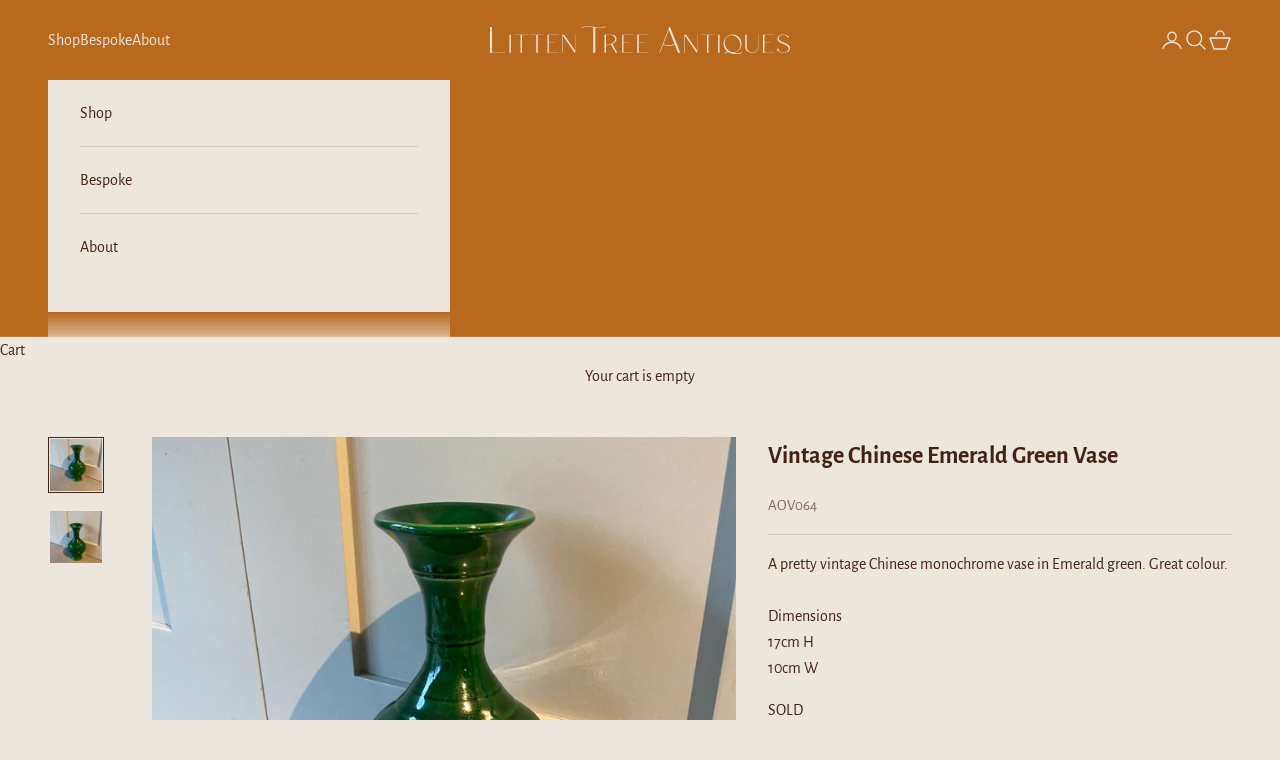

--- FILE ---
content_type: text/html; charset=utf-8
request_url: https://littentreeantiques.com/products/vintage-chinese-emerald-green-vase
body_size: 21675
content:
<!doctype html>

<html lang="en" dir="ltr">
  <head>
    <meta charset="utf-8">
    <meta name="viewport" content="width=device-width, initial-scale=1.0, height=device-height, minimum-scale=1.0, maximum-scale=5.0">

    <title>Vintage Chinese Emerald Green Vase</title><meta name="description" content="A pretty vintage Chinese monochrome vase in Emerald green. Great colour.   Dimensions 17cm H 10cm W"><link rel="canonical" href="https://littentreeantiques.com/products/vintage-chinese-emerald-green-vase"><link rel="shortcut icon" href="//littentreeantiques.com/cdn/shop/files/Litten_Tree_Antiques_Logo_Mark_Brown_Rgb.svg?v=1731406807&width=96">
      <link rel="apple-touch-icon" href="//littentreeantiques.com/cdn/shop/files/Litten_Tree_Antiques_Logo_Mark_Brown_Rgb.svg?v=1731406807&width=180"><link rel="preconnect" href="https://fonts.shopifycdn.com" crossorigin><link rel="preload" href="//littentreeantiques.com/cdn/fonts/alegreya_sans/alegreyasans_n4.e332e76eefe545db0f9180cd382ce06e2f88055f.woff2" as="font" type="font/woff2" crossorigin><link rel="preload" href="//littentreeantiques.com/cdn/fonts/alegreya_sans/alegreyasans_n4.e332e76eefe545db0f9180cd382ce06e2f88055f.woff2" as="font" type="font/woff2" crossorigin><meta property="og:type" content="product">
  <meta property="og:title" content="Vintage Chinese Emerald Green Vase">
  <meta property="product:price:amount" content="125.00">
  <meta property="product:price:currency" content="GBP"><meta property="og:image" content="http://littentreeantiques.com/cdn/shop/products/image_21d0cb5c-28c4-4e4d-a398-0b91e2ead11e.jpg?v=1734687368&width=2048">
  <meta property="og:image:secure_url" content="https://littentreeantiques.com/cdn/shop/products/image_21d0cb5c-28c4-4e4d-a398-0b91e2ead11e.jpg?v=1734687368&width=2048">
  <meta property="og:image:width" content="1080">
  <meta property="og:image:height" content="1081"><meta property="og:description" content="A pretty vintage Chinese monochrome vase in Emerald green. Great colour.   Dimensions 17cm H 10cm W"><meta property="og:url" content="https://littentreeantiques.com/products/vintage-chinese-emerald-green-vase">
<meta property="og:site_name" content="Litten Tree Antiques"><meta name="twitter:card" content="summary"><meta name="twitter:title" content="Vintage Chinese Emerald Green Vase">
  <meta name="twitter:description" content="A pretty vintage Chinese monochrome vase in Emerald green. Great colour.
 
Dimensions
17cm H
10cm W"><meta name="twitter:image" content="https://littentreeantiques.com/cdn/shop/products/image_21d0cb5c-28c4-4e4d-a398-0b91e2ead11e.jpg?crop=center&height=1200&v=1734687368&width=1200">
  <meta name="twitter:image:alt" content=""><script async crossorigin fetchpriority="high" src="/cdn/shopifycloud/importmap-polyfill/es-modules-shim.2.4.0.js"></script>
<script type="application/ld+json">{"@context":"http:\/\/schema.org\/","@id":"\/products\/vintage-chinese-emerald-green-vase#product","@type":"Product","brand":{"@type":"Brand","name":"Litten Tree Antiques"},"category":"","description":"A pretty vintage Chinese monochrome vase in Emerald green. Great colour.\n \nDimensions\n17cm H\n10cm W","image":"https:\/\/littentreeantiques.com\/cdn\/shop\/products\/image_21d0cb5c-28c4-4e4d-a398-0b91e2ead11e.jpg?v=1734687368\u0026width=1920","name":"Vintage Chinese Emerald Green Vase","offers":{"@id":"\/products\/vintage-chinese-emerald-green-vase?variant=41364441759937#offer","@type":"Offer","availability":"http:\/\/schema.org\/OutOfStock","price":"125.00","priceCurrency":"GBP","url":"https:\/\/littentreeantiques.com\/products\/vintage-chinese-emerald-green-vase?variant=41364441759937"},"sku":"AOV064","url":"https:\/\/littentreeantiques.com\/products\/vintage-chinese-emerald-green-vase"}</script><script type="application/ld+json">
  {
    "@context": "https://schema.org",
    "@type": "BreadcrumbList",
    "itemListElement": [{
        "@type": "ListItem",
        "position": 1,
        "name": "Home",
        "item": "https://littentreeantiques.com"
      },{
            "@type": "ListItem",
            "position": 2,
            "name": "Vintage Chinese Emerald Green Vase",
            "item": "https://littentreeantiques.com/products/vintage-chinese-emerald-green-vase"
          }]
  }
</script><style>/* Typography (heading) */
  @font-face {
  font-family: "Alegreya Sans";
  font-weight: 400;
  font-style: normal;
  font-display: fallback;
  src: url("//littentreeantiques.com/cdn/fonts/alegreya_sans/alegreyasans_n4.e332e76eefe545db0f9180cd382ce06e2f88055f.woff2") format("woff2"),
       url("//littentreeantiques.com/cdn/fonts/alegreya_sans/alegreyasans_n4.2f538e6a7581234d2f67054a40fbfd36d80c2e56.woff") format("woff");
}

@font-face {
  font-family: "Alegreya Sans";
  font-weight: 400;
  font-style: italic;
  font-display: fallback;
  src: url("//littentreeantiques.com/cdn/fonts/alegreya_sans/alegreyasans_i4.7156278bb23e48db294dc221d52a46fdc0183947.woff2") format("woff2"),
       url("//littentreeantiques.com/cdn/fonts/alegreya_sans/alegreyasans_i4.7283a068f87063ea0a478d58f299dd97afe5e064.woff") format("woff");
}

/* Typography (body) */
  @font-face {
  font-family: "Alegreya Sans";
  font-weight: 400;
  font-style: normal;
  font-display: fallback;
  src: url("//littentreeantiques.com/cdn/fonts/alegreya_sans/alegreyasans_n4.e332e76eefe545db0f9180cd382ce06e2f88055f.woff2") format("woff2"),
       url("//littentreeantiques.com/cdn/fonts/alegreya_sans/alegreyasans_n4.2f538e6a7581234d2f67054a40fbfd36d80c2e56.woff") format("woff");
}

@font-face {
  font-family: "Alegreya Sans";
  font-weight: 400;
  font-style: italic;
  font-display: fallback;
  src: url("//littentreeantiques.com/cdn/fonts/alegreya_sans/alegreyasans_i4.7156278bb23e48db294dc221d52a46fdc0183947.woff2") format("woff2"),
       url("//littentreeantiques.com/cdn/fonts/alegreya_sans/alegreyasans_i4.7283a068f87063ea0a478d58f299dd97afe5e064.woff") format("woff");
}

@font-face {
  font-family: "Alegreya Sans";
  font-weight: 700;
  font-style: normal;
  font-display: fallback;
  src: url("//littentreeantiques.com/cdn/fonts/alegreya_sans/alegreyasans_n7.3d9476fb0ebeda6ade9688d66cdb9524e329b866.woff2") format("woff2"),
       url("//littentreeantiques.com/cdn/fonts/alegreya_sans/alegreyasans_n7.f29cc7ebdc42d1112e7f77e7b4655fa02c985111.woff") format("woff");
}

@font-face {
  font-family: "Alegreya Sans";
  font-weight: 700;
  font-style: italic;
  font-display: fallback;
  src: url("//littentreeantiques.com/cdn/fonts/alegreya_sans/alegreyasans_i7.55aed94c5c86deedc38bc8fc0b8f7fe64ec06c3a.woff2") format("woff2"),
       url("//littentreeantiques.com/cdn/fonts/alegreya_sans/alegreyasans_i7.b894eb092626c7721e865b7909f1ef5f5df8d3ac.woff") format("woff");
}

:root {
    /* Container */
    --container-max-width: 100%;
    --container-xxs-max-width: 27.5rem; /* 440px */
    --container-xs-max-width: 42.5rem; /* 680px */
    --container-sm-max-width: 61.25rem; /* 980px */
    --container-md-max-width: 71.875rem; /* 1150px */
    --container-lg-max-width: 78.75rem; /* 1260px */
    --container-xl-max-width: 85rem; /* 1360px */
    --container-gutter: 1.25rem;

    --section-vertical-spacing: 2.5rem;
    --section-vertical-spacing-tight:2.5rem;

    --section-stack-gap:2.25rem;
    --section-stack-gap-tight:2.25rem;

    /* Form settings */
    --form-gap: 1.25rem; /* Gap between fieldset and submit button */
    --fieldset-gap: 1rem; /* Gap between each form input within a fieldset */
    --form-control-gap: 0.625rem; /* Gap between input and label (ignored for floating label) */
    --checkbox-control-gap: 0.75rem; /* Horizontal gap between checkbox and its associated label */
    --input-padding-block: 0.65rem; /* Vertical padding for input, textarea and native select */
    --input-padding-inline: 0.8rem; /* Horizontal padding for input, textarea and native select */
    --checkbox-size: 0.875rem; /* Size (width and height) for checkbox */

    /* Other sizes */
    --sticky-area-height: calc(var(--announcement-bar-is-sticky, 0) * var(--announcement-bar-height, 0px) + var(--header-is-sticky, 0) * var(--header-is-visible, 1) * var(--header-height, 0px));

    /* RTL support */
    --transform-logical-flip: 1;
    --transform-origin-start: left;
    --transform-origin-end: right;

    /**
     * ---------------------------------------------------------------------
     * TYPOGRAPHY
     * ---------------------------------------------------------------------
     */

    /* Font properties */
    --heading-font-family: "Alegreya Sans", sans-serif;
    --heading-font-weight: 400;
    --heading-font-style: normal;
    --heading-text-transform: uppercase;
    --heading-letter-spacing: 0.18em;
    --text-font-family: "Alegreya Sans", sans-serif;
    --text-font-weight: 400;
    --text-font-style: normal;
    --text-letter-spacing: 0.0em;
    --button-font: var(--text-font-style) var(--text-font-weight) var(--text-sm) / 1.65 var(--text-font-family);
    --button-text-transform: uppercase;
    --button-letter-spacing: 0.18em;

    /* Font sizes */--text-heading-size-factor: 1.2;
    --text-h1: max(0.6875rem, clamp(1.375rem, 1.146341463414634rem + 0.975609756097561vw, 2rem) * var(--text-heading-size-factor));
    --text-h2: max(0.6875rem, clamp(1.25rem, 1.0670731707317074rem + 0.7804878048780488vw, 1.75rem) * var(--text-heading-size-factor));
    --text-h3: max(0.6875rem, clamp(1.125rem, 1.0335365853658536rem + 0.3902439024390244vw, 1.375rem) * var(--text-heading-size-factor));
    --text-h4: max(0.6875rem, clamp(1rem, 0.9542682926829268rem + 0.1951219512195122vw, 1.125rem) * var(--text-heading-size-factor));
    --text-h5: calc(0.875rem * var(--text-heading-size-factor));
    --text-h6: calc(0.75rem * var(--text-heading-size-factor));

    --text-xs: 0.875rem;
    --text-sm: 0.9375rem;
    --text-base: 1.0rem;
    --text-lg: 1.125rem;
    --text-xl: 1.25rem;

    /* Rounded variables (used for border radius) */
    --rounded-full: 9999px;
    --button-border-radius: 0.0rem;
    --input-border-radius: 0.0rem;

    /* Box shadow */
    --shadow-sm: 0 2px 8px rgb(0 0 0 / 0.05);
    --shadow: 0 5px 15px rgb(0 0 0 / 0.05);
    --shadow-md: 0 5px 30px rgb(0 0 0 / 0.05);
    --shadow-block: px px px rgb(var(--text-primary) / 0.0);

    /**
     * ---------------------------------------------------------------------
     * OTHER
     * ---------------------------------------------------------------------
     */

    --checkmark-svg-url: url(//littentreeantiques.com/cdn/shop/t/7/assets/checkmark.svg?v=104108483021325941371731353710);
    --cursor-zoom-in-svg-url: url(//littentreeantiques.com/cdn/shop/t/7/assets/cursor-zoom-in.svg?v=15961914216152850881739463802);
  }

  [dir="rtl"]:root {
    /* RTL support */
    --transform-logical-flip: -1;
    --transform-origin-start: right;
    --transform-origin-end: left;
  }

  @media screen and (min-width: 700px) {
    :root {
      /* Typography (font size) */
      --text-xs: 0.875rem;
      --text-sm: 0.9375rem;
      --text-base: 1.0rem;
      --text-lg: 1.125rem;
      --text-xl: 1.375rem;

      /* Spacing settings */
      --container-gutter: 2rem;
    }
  }

  @media screen and (min-width: 1000px) {
    :root {
      /* Spacing settings */
      --container-gutter: 3rem;

      --section-vertical-spacing: 4rem;
      --section-vertical-spacing-tight: 4rem;

      --section-stack-gap:3rem;
      --section-stack-gap-tight:3rem;
    }
  }:root {/* Overlay used for modal */
    --page-overlay: 0 0 0 / 0.4;

    /* We use the first scheme background as default */
    --page-background: ;

    /* Product colors */
    --on-sale-text: 227 44 43;
    --on-sale-badge-background: 227 44 43;
    --on-sale-badge-text: 255 255 255;
    --sold-out-badge-background: 239 239 239;
    --sold-out-badge-text: 0 0 0 / 0.65;
    --custom-badge-background: 28 28 28;
    --custom-badge-text: 255 255 255;
    --star-color: 28 28 28;

    /* Status colors */
    --success-background: 212 227 203;
    --success-text: 48 122 7;
    --warning-background: 253 241 224;
    --warning-text: 237 138 0;
    --error-background: 243 204 204;
    --error-text: 203 43 43;
  }.color-scheme--scheme-1 {
      /* Color settings */--accent: 210 146 29;
      --text-color: 67 34 18;
      --background: 236 230 221 / 1.0;
      --background-without-opacity: 236 230 221;
      --background-gradient: ;--border-color: 211 201 191;/* Button colors */
      --button-background: 210 146 29;
      --button-text-color: 67 34 18;

      /* Circled buttons */
      --circle-button-background: 255 255 255;
      --circle-button-text-color: 67 34 18;
    }.shopify-section:has(.section-spacing.color-scheme--bg-d365ef77d1527b55630be1ce3ad672e0) + .shopify-section:has(.section-spacing.color-scheme--bg-d365ef77d1527b55630be1ce3ad672e0:not(.bordered-section)) .section-spacing {
      padding-block-start: 0;
    }.color-scheme--scheme-2 {
      /* Color settings */--accent: 236 230 221;
      --text-color: 236 230 221;
      --background: 255 255 255 / 1.0;
      --background-without-opacity: 255 255 255;
      --background-gradient: ;--border-color: 252 251 250;/* Button colors */
      --button-background: 236 230 221;
      --button-text-color: 28 28 28;

      /* Circled buttons */
      --circle-button-background: 236 230 221;
      --circle-button-text-color: 28 28 28;
    }.shopify-section:has(.section-spacing.color-scheme--bg-54922f2e920ba8346f6dc0fba343d673) + .shopify-section:has(.section-spacing.color-scheme--bg-54922f2e920ba8346f6dc0fba343d673:not(.bordered-section)) .section-spacing {
      padding-block-start: 0;
    }.color-scheme--scheme-3 {
      /* Color settings */--accent: 255 255 255;
      --text-color: 255 255 255;
      --background: 28 28 28 / 1.0;
      --background-without-opacity: 28 28 28;
      --background-gradient: ;--border-color: 62 62 62;/* Button colors */
      --button-background: 255 255 255;
      --button-text-color: 28 28 28;

      /* Circled buttons */
      --circle-button-background: 255 255 255;
      --circle-button-text-color: 28 28 28;
    }.shopify-section:has(.section-spacing.color-scheme--bg-c1f8cb21047e4797e94d0969dc5d1e44) + .shopify-section:has(.section-spacing.color-scheme--bg-c1f8cb21047e4797e94d0969dc5d1e44:not(.bordered-section)) .section-spacing {
      padding-block-start: 0;
    }.color-scheme--scheme-4 {
      /* Color settings */--accent: 255 255 255;
      --text-color: 255 255 255;
      --background: 0 0 0 / 0.0;
      --background-without-opacity: 0 0 0;
      --background-gradient: ;--border-color: 255 255 255;/* Button colors */
      --button-background: 255 255 255;
      --button-text-color: 28 28 28;

      /* Circled buttons */
      --circle-button-background: 255 255 255;
      --circle-button-text-color: 28 28 28;
    }.shopify-section:has(.section-spacing.color-scheme--bg-3671eee015764974ee0aef1536023e0f) + .shopify-section:has(.section-spacing.color-scheme--bg-3671eee015764974ee0aef1536023e0f:not(.bordered-section)) .section-spacing {
      padding-block-start: 0;
    }.color-scheme--scheme-fd2f5715-fa25-43ca-968a-a090491b4d76 {
      /* Color settings */--accent: 28 28 28;
      --text-color: 28 28 28;
      --background: 255 255 255 / 1.0;
      --background-without-opacity: 255 255 255;
      --background-gradient: ;--border-color: 221 221 221;/* Button colors */
      --button-background: 28 28 28;
      --button-text-color: 255 255 255;

      /* Circled buttons */
      --circle-button-background: 255 255 255;
      --circle-button-text-color: 28 28 28;
    }.shopify-section:has(.section-spacing.color-scheme--bg-54922f2e920ba8346f6dc0fba343d673) + .shopify-section:has(.section-spacing.color-scheme--bg-54922f2e920ba8346f6dc0fba343d673:not(.bordered-section)) .section-spacing {
      padding-block-start: 0;
    }.color-scheme--scheme-22081761-95ba-4c82-8c5e-665bc31a0249 {
      /* Color settings */--accent: 210 146 29;
      --text-color: 203 43 43;
      --background: 236 230 221 / 1.0;
      --background-without-opacity: 236 230 221;
      --background-gradient: ;--border-color: 231 202 194;/* Button colors */
      --button-background: 210 146 29;
      --button-text-color: 67 34 18;

      /* Circled buttons */
      --circle-button-background: 255 255 255;
      --circle-button-text-color: 67 34 18;
    }.shopify-section:has(.section-spacing.color-scheme--bg-d365ef77d1527b55630be1ce3ad672e0) + .shopify-section:has(.section-spacing.color-scheme--bg-d365ef77d1527b55630be1ce3ad672e0:not(.bordered-section)) .section-spacing {
      padding-block-start: 0;
    }.color-scheme--dialog {
      /* Color settings */--accent: 236 230 221;
      --text-color: 236 230 221;
      --background: 255 255 255 / 1.0;
      --background-without-opacity: 255 255 255;
      --background-gradient: ;--border-color: 252 251 250;/* Button colors */
      --button-background: 236 230 221;
      --button-text-color: 28 28 28;

      /* Circled buttons */
      --circle-button-background: 236 230 221;
      --circle-button-text-color: 28 28 28;
    }
</style><script>
  // This allows to expose several variables to the global scope, to be used in scripts
  window.themeVariables = {
    settings: {
      showPageTransition: null,
      pageType: "product",
      moneyFormat: "£{{amount}}",
      moneyWithCurrencyFormat: "£{{amount}} GBP",
      currencyCodeEnabled: false,
      cartType: "drawer",
      staggerMenuApparition: true
    },

    strings: {
      addedToCart: "Added to your cart!",
      closeGallery: "Close gallery",
      zoomGallery: "Zoom picture",
      errorGallery: "Image cannot be loaded",
      shippingEstimatorNoResults: "Sorry, we do not ship to your address.",
      shippingEstimatorOneResult: "There is one shipping rate for your address:",
      shippingEstimatorMultipleResults: "There are several shipping rates for your address:",
      shippingEstimatorError: "One or more error occurred while retrieving shipping rates:",
      next: "Next",
      previous: "Previous"
    },

    mediaQueries: {
      'sm': 'screen and (min-width: 700px)',
      'md': 'screen and (min-width: 1000px)',
      'lg': 'screen and (min-width: 1150px)',
      'xl': 'screen and (min-width: 1400px)',
      '2xl': 'screen and (min-width: 1600px)',
      'sm-max': 'screen and (max-width: 699px)',
      'md-max': 'screen and (max-width: 999px)',
      'lg-max': 'screen and (max-width: 1149px)',
      'xl-max': 'screen and (max-width: 1399px)',
      '2xl-max': 'screen and (max-width: 1599px)',
      'motion-safe': '(prefers-reduced-motion: no-preference)',
      'motion-reduce': '(prefers-reduced-motion: reduce)',
      'supports-hover': 'screen and (pointer: fine)',
      'supports-touch': 'screen and (hover: none)'
    }
  };</script><script>
      if (!(HTMLScriptElement.supports && HTMLScriptElement.supports('importmap'))) {
        const importMapPolyfill = document.createElement('script');
        importMapPolyfill.async = true;
        importMapPolyfill.src = "//littentreeantiques.com/cdn/shop/t/7/assets/es-module-shims.min.js?v=140375185335194536761728717934";

        document.head.appendChild(importMapPolyfill);
      }
    </script>

    <script type="importmap">{
        "imports": {
          "vendor": "//littentreeantiques.com/cdn/shop/t/7/assets/vendor.min.js?v=97444456987200009421728717934",
          "theme": "//littentreeantiques.com/cdn/shop/t/7/assets/theme.js?v=180276033083214723051728717934",
          "photoswipe": "//littentreeantiques.com/cdn/shop/t/7/assets/photoswipe.min.js?v=13374349288281597431728717934"
        }
      }
    </script>

    <script type="module" src="//littentreeantiques.com/cdn/shop/t/7/assets/vendor.min.js?v=97444456987200009421728717934"></script>
    <script type="module" src="//littentreeantiques.com/cdn/shop/t/7/assets/theme.js?v=180276033083214723051728717934"></script>

    <script>window.performance && window.performance.mark && window.performance.mark('shopify.content_for_header.start');</script><meta name="facebook-domain-verification" content="1oeixubvacujdi8hjyyflfjv6lq16b">
<meta name="facebook-domain-verification" content="gy2angcw42eg1cqtvag4xwwisbw9x6">
<meta name="google-site-verification" content="TLyBnSDB4StwLCX06-G0yBdMnArsS-M5kLKgBuuzOMw">
<meta id="shopify-digital-wallet" name="shopify-digital-wallet" content="/4978540662/digital_wallets/dialog">
<meta name="shopify-checkout-api-token" content="0d930477806c3634417038c59c611e74">
<meta id="in-context-paypal-metadata" data-shop-id="4978540662" data-venmo-supported="false" data-environment="production" data-locale="en_US" data-paypal-v4="true" data-currency="GBP">
<link rel="alternate" type="application/json+oembed" href="https://littentreeantiques.com/products/vintage-chinese-emerald-green-vase.oembed">
<script async="async" src="/checkouts/internal/preloads.js?locale=en-GB"></script>
<link rel="preconnect" href="https://shop.app" crossorigin="anonymous">
<script async="async" src="https://shop.app/checkouts/internal/preloads.js?locale=en-GB&shop_id=4978540662" crossorigin="anonymous"></script>
<script id="apple-pay-shop-capabilities" type="application/json">{"shopId":4978540662,"countryCode":"GB","currencyCode":"GBP","merchantCapabilities":["supports3DS"],"merchantId":"gid:\/\/shopify\/Shop\/4978540662","merchantName":"Litten Tree Antiques","requiredBillingContactFields":["postalAddress","email"],"requiredShippingContactFields":["postalAddress","email"],"shippingType":"shipping","supportedNetworks":["visa","maestro","masterCard","amex","discover","elo"],"total":{"type":"pending","label":"Litten Tree Antiques","amount":"1.00"},"shopifyPaymentsEnabled":true,"supportsSubscriptions":true}</script>
<script id="shopify-features" type="application/json">{"accessToken":"0d930477806c3634417038c59c611e74","betas":["rich-media-storefront-analytics"],"domain":"littentreeantiques.com","predictiveSearch":true,"shopId":4978540662,"locale":"en"}</script>
<script>var Shopify = Shopify || {};
Shopify.shop = "littentreeantiques.myshopify.com";
Shopify.locale = "en";
Shopify.currency = {"active":"GBP","rate":"1.0"};
Shopify.country = "GB";
Shopify.theme = {"name":"Litten Tree Antiques","id":167813578945,"schema_name":"Prestige","schema_version":"10.3.0","theme_store_id":855,"role":"main"};
Shopify.theme.handle = "null";
Shopify.theme.style = {"id":null,"handle":null};
Shopify.cdnHost = "littentreeantiques.com/cdn";
Shopify.routes = Shopify.routes || {};
Shopify.routes.root = "/";</script>
<script type="module">!function(o){(o.Shopify=o.Shopify||{}).modules=!0}(window);</script>
<script>!function(o){function n(){var o=[];function n(){o.push(Array.prototype.slice.apply(arguments))}return n.q=o,n}var t=o.Shopify=o.Shopify||{};t.loadFeatures=n(),t.autoloadFeatures=n()}(window);</script>
<script>
  window.ShopifyPay = window.ShopifyPay || {};
  window.ShopifyPay.apiHost = "shop.app\/pay";
  window.ShopifyPay.redirectState = null;
</script>
<script id="shop-js-analytics" type="application/json">{"pageType":"product"}</script>
<script defer="defer" async type="module" src="//littentreeantiques.com/cdn/shopifycloud/shop-js/modules/v2/client.init-shop-cart-sync_C5BV16lS.en.esm.js"></script>
<script defer="defer" async type="module" src="//littentreeantiques.com/cdn/shopifycloud/shop-js/modules/v2/chunk.common_CygWptCX.esm.js"></script>
<script type="module">
  await import("//littentreeantiques.com/cdn/shopifycloud/shop-js/modules/v2/client.init-shop-cart-sync_C5BV16lS.en.esm.js");
await import("//littentreeantiques.com/cdn/shopifycloud/shop-js/modules/v2/chunk.common_CygWptCX.esm.js");

  window.Shopify.SignInWithShop?.initShopCartSync?.({"fedCMEnabled":true,"windoidEnabled":true});

</script>
<script>
  window.Shopify = window.Shopify || {};
  if (!window.Shopify.featureAssets) window.Shopify.featureAssets = {};
  window.Shopify.featureAssets['shop-js'] = {"shop-cart-sync":["modules/v2/client.shop-cart-sync_ZFArdW7E.en.esm.js","modules/v2/chunk.common_CygWptCX.esm.js"],"init-fed-cm":["modules/v2/client.init-fed-cm_CmiC4vf6.en.esm.js","modules/v2/chunk.common_CygWptCX.esm.js"],"shop-button":["modules/v2/client.shop-button_tlx5R9nI.en.esm.js","modules/v2/chunk.common_CygWptCX.esm.js"],"shop-cash-offers":["modules/v2/client.shop-cash-offers_DOA2yAJr.en.esm.js","modules/v2/chunk.common_CygWptCX.esm.js","modules/v2/chunk.modal_D71HUcav.esm.js"],"init-windoid":["modules/v2/client.init-windoid_sURxWdc1.en.esm.js","modules/v2/chunk.common_CygWptCX.esm.js"],"shop-toast-manager":["modules/v2/client.shop-toast-manager_ClPi3nE9.en.esm.js","modules/v2/chunk.common_CygWptCX.esm.js"],"init-shop-email-lookup-coordinator":["modules/v2/client.init-shop-email-lookup-coordinator_B8hsDcYM.en.esm.js","modules/v2/chunk.common_CygWptCX.esm.js"],"init-shop-cart-sync":["modules/v2/client.init-shop-cart-sync_C5BV16lS.en.esm.js","modules/v2/chunk.common_CygWptCX.esm.js"],"avatar":["modules/v2/client.avatar_BTnouDA3.en.esm.js"],"pay-button":["modules/v2/client.pay-button_FdsNuTd3.en.esm.js","modules/v2/chunk.common_CygWptCX.esm.js"],"init-customer-accounts":["modules/v2/client.init-customer-accounts_DxDtT_ad.en.esm.js","modules/v2/client.shop-login-button_C5VAVYt1.en.esm.js","modules/v2/chunk.common_CygWptCX.esm.js","modules/v2/chunk.modal_D71HUcav.esm.js"],"init-shop-for-new-customer-accounts":["modules/v2/client.init-shop-for-new-customer-accounts_ChsxoAhi.en.esm.js","modules/v2/client.shop-login-button_C5VAVYt1.en.esm.js","modules/v2/chunk.common_CygWptCX.esm.js","modules/v2/chunk.modal_D71HUcav.esm.js"],"shop-login-button":["modules/v2/client.shop-login-button_C5VAVYt1.en.esm.js","modules/v2/chunk.common_CygWptCX.esm.js","modules/v2/chunk.modal_D71HUcav.esm.js"],"init-customer-accounts-sign-up":["modules/v2/client.init-customer-accounts-sign-up_CPSyQ0Tj.en.esm.js","modules/v2/client.shop-login-button_C5VAVYt1.en.esm.js","modules/v2/chunk.common_CygWptCX.esm.js","modules/v2/chunk.modal_D71HUcav.esm.js"],"shop-follow-button":["modules/v2/client.shop-follow-button_Cva4Ekp9.en.esm.js","modules/v2/chunk.common_CygWptCX.esm.js","modules/v2/chunk.modal_D71HUcav.esm.js"],"checkout-modal":["modules/v2/client.checkout-modal_BPM8l0SH.en.esm.js","modules/v2/chunk.common_CygWptCX.esm.js","modules/v2/chunk.modal_D71HUcav.esm.js"],"lead-capture":["modules/v2/client.lead-capture_Bi8yE_yS.en.esm.js","modules/v2/chunk.common_CygWptCX.esm.js","modules/v2/chunk.modal_D71HUcav.esm.js"],"shop-login":["modules/v2/client.shop-login_D6lNrXab.en.esm.js","modules/v2/chunk.common_CygWptCX.esm.js","modules/v2/chunk.modal_D71HUcav.esm.js"],"payment-terms":["modules/v2/client.payment-terms_CZxnsJam.en.esm.js","modules/v2/chunk.common_CygWptCX.esm.js","modules/v2/chunk.modal_D71HUcav.esm.js"]};
</script>
<script>(function() {
  var isLoaded = false;
  function asyncLoad() {
    if (isLoaded) return;
    isLoaded = true;
    var urls = ["https:\/\/authentipix-shopify.azurewebsites.net\/Scripts\/external\/authentipix.js?shop=littentreeantiques.myshopify.com"];
    for (var i = 0; i < urls.length; i++) {
      var s = document.createElement('script');
      s.type = 'text/javascript';
      s.async = true;
      s.src = urls[i];
      var x = document.getElementsByTagName('script')[0];
      x.parentNode.insertBefore(s, x);
    }
  };
  if(window.attachEvent) {
    window.attachEvent('onload', asyncLoad);
  } else {
    window.addEventListener('load', asyncLoad, false);
  }
})();</script>
<script id="__st">var __st={"a":4978540662,"offset":0,"reqid":"d653497c-0928-48e0-bcec-3e2ad6a904ae-1768841995","pageurl":"littentreeantiques.com\/products\/vintage-chinese-emerald-green-vase","u":"a14a3ad748b1","p":"product","rtyp":"product","rid":7150300790977};</script>
<script>window.ShopifyPaypalV4VisibilityTracking = true;</script>
<script id="captcha-bootstrap">!function(){'use strict';const t='contact',e='account',n='new_comment',o=[[t,t],['blogs',n],['comments',n],[t,'customer']],c=[[e,'customer_login'],[e,'guest_login'],[e,'recover_customer_password'],[e,'create_customer']],r=t=>t.map((([t,e])=>`form[action*='/${t}']:not([data-nocaptcha='true']) input[name='form_type'][value='${e}']`)).join(','),a=t=>()=>t?[...document.querySelectorAll(t)].map((t=>t.form)):[];function s(){const t=[...o],e=r(t);return a(e)}const i='password',u='form_key',d=['recaptcha-v3-token','g-recaptcha-response','h-captcha-response',i],f=()=>{try{return window.sessionStorage}catch{return}},m='__shopify_v',_=t=>t.elements[u];function p(t,e,n=!1){try{const o=window.sessionStorage,c=JSON.parse(o.getItem(e)),{data:r}=function(t){const{data:e,action:n}=t;return t[m]||n?{data:e,action:n}:{data:t,action:n}}(c);for(const[e,n]of Object.entries(r))t.elements[e]&&(t.elements[e].value=n);n&&o.removeItem(e)}catch(o){console.error('form repopulation failed',{error:o})}}const l='form_type',E='cptcha';function T(t){t.dataset[E]=!0}const w=window,h=w.document,L='Shopify',v='ce_forms',y='captcha';let A=!1;((t,e)=>{const n=(g='f06e6c50-85a8-45c8-87d0-21a2b65856fe',I='https://cdn.shopify.com/shopifycloud/storefront-forms-hcaptcha/ce_storefront_forms_captcha_hcaptcha.v1.5.2.iife.js',D={infoText:'Protected by hCaptcha',privacyText:'Privacy',termsText:'Terms'},(t,e,n)=>{const o=w[L][v],c=o.bindForm;if(c)return c(t,g,e,D).then(n);var r;o.q.push([[t,g,e,D],n]),r=I,A||(h.body.append(Object.assign(h.createElement('script'),{id:'captcha-provider',async:!0,src:r})),A=!0)});var g,I,D;w[L]=w[L]||{},w[L][v]=w[L][v]||{},w[L][v].q=[],w[L][y]=w[L][y]||{},w[L][y].protect=function(t,e){n(t,void 0,e),T(t)},Object.freeze(w[L][y]),function(t,e,n,w,h,L){const[v,y,A,g]=function(t,e,n){const i=e?o:[],u=t?c:[],d=[...i,...u],f=r(d),m=r(i),_=r(d.filter((([t,e])=>n.includes(e))));return[a(f),a(m),a(_),s()]}(w,h,L),I=t=>{const e=t.target;return e instanceof HTMLFormElement?e:e&&e.form},D=t=>v().includes(t);t.addEventListener('submit',(t=>{const e=I(t);if(!e)return;const n=D(e)&&!e.dataset.hcaptchaBound&&!e.dataset.recaptchaBound,o=_(e),c=g().includes(e)&&(!o||!o.value);(n||c)&&t.preventDefault(),c&&!n&&(function(t){try{if(!f())return;!function(t){const e=f();if(!e)return;const n=_(t);if(!n)return;const o=n.value;o&&e.removeItem(o)}(t);const e=Array.from(Array(32),(()=>Math.random().toString(36)[2])).join('');!function(t,e){_(t)||t.append(Object.assign(document.createElement('input'),{type:'hidden',name:u})),t.elements[u].value=e}(t,e),function(t,e){const n=f();if(!n)return;const o=[...t.querySelectorAll(`input[type='${i}']`)].map((({name:t})=>t)),c=[...d,...o],r={};for(const[a,s]of new FormData(t).entries())c.includes(a)||(r[a]=s);n.setItem(e,JSON.stringify({[m]:1,action:t.action,data:r}))}(t,e)}catch(e){console.error('failed to persist form',e)}}(e),e.submit())}));const S=(t,e)=>{t&&!t.dataset[E]&&(n(t,e.some((e=>e===t))),T(t))};for(const o of['focusin','change'])t.addEventListener(o,(t=>{const e=I(t);D(e)&&S(e,y())}));const B=e.get('form_key'),M=e.get(l),P=B&&M;t.addEventListener('DOMContentLoaded',(()=>{const t=y();if(P)for(const e of t)e.elements[l].value===M&&p(e,B);[...new Set([...A(),...v().filter((t=>'true'===t.dataset.shopifyCaptcha))])].forEach((e=>S(e,t)))}))}(h,new URLSearchParams(w.location.search),n,t,e,['guest_login'])})(!0,!0)}();</script>
<script integrity="sha256-4kQ18oKyAcykRKYeNunJcIwy7WH5gtpwJnB7kiuLZ1E=" data-source-attribution="shopify.loadfeatures" defer="defer" src="//littentreeantiques.com/cdn/shopifycloud/storefront/assets/storefront/load_feature-a0a9edcb.js" crossorigin="anonymous"></script>
<script crossorigin="anonymous" defer="defer" src="//littentreeantiques.com/cdn/shopifycloud/storefront/assets/shopify_pay/storefront-65b4c6d7.js?v=20250812"></script>
<script data-source-attribution="shopify.dynamic_checkout.dynamic.init">var Shopify=Shopify||{};Shopify.PaymentButton=Shopify.PaymentButton||{isStorefrontPortableWallets:!0,init:function(){window.Shopify.PaymentButton.init=function(){};var t=document.createElement("script");t.src="https://littentreeantiques.com/cdn/shopifycloud/portable-wallets/latest/portable-wallets.en.js",t.type="module",document.head.appendChild(t)}};
</script>
<script data-source-attribution="shopify.dynamic_checkout.buyer_consent">
  function portableWalletsHideBuyerConsent(e){var t=document.getElementById("shopify-buyer-consent"),n=document.getElementById("shopify-subscription-policy-button");t&&n&&(t.classList.add("hidden"),t.setAttribute("aria-hidden","true"),n.removeEventListener("click",e))}function portableWalletsShowBuyerConsent(e){var t=document.getElementById("shopify-buyer-consent"),n=document.getElementById("shopify-subscription-policy-button");t&&n&&(t.classList.remove("hidden"),t.removeAttribute("aria-hidden"),n.addEventListener("click",e))}window.Shopify?.PaymentButton&&(window.Shopify.PaymentButton.hideBuyerConsent=portableWalletsHideBuyerConsent,window.Shopify.PaymentButton.showBuyerConsent=portableWalletsShowBuyerConsent);
</script>
<script data-source-attribution="shopify.dynamic_checkout.cart.bootstrap">document.addEventListener("DOMContentLoaded",(function(){function t(){return document.querySelector("shopify-accelerated-checkout-cart, shopify-accelerated-checkout")}if(t())Shopify.PaymentButton.init();else{new MutationObserver((function(e,n){t()&&(Shopify.PaymentButton.init(),n.disconnect())})).observe(document.body,{childList:!0,subtree:!0})}}));
</script>
<script id='scb4127' type='text/javascript' async='' src='https://littentreeantiques.com/cdn/shopifycloud/privacy-banner/storefront-banner.js'></script><link id="shopify-accelerated-checkout-styles" rel="stylesheet" media="screen" href="https://littentreeantiques.com/cdn/shopifycloud/portable-wallets/latest/accelerated-checkout-backwards-compat.css" crossorigin="anonymous">
<style id="shopify-accelerated-checkout-cart">
        #shopify-buyer-consent {
  margin-top: 1em;
  display: inline-block;
  width: 100%;
}

#shopify-buyer-consent.hidden {
  display: none;
}

#shopify-subscription-policy-button {
  background: none;
  border: none;
  padding: 0;
  text-decoration: underline;
  font-size: inherit;
  cursor: pointer;
}

#shopify-subscription-policy-button::before {
  box-shadow: none;
}

      </style>

<script>window.performance && window.performance.mark && window.performance.mark('shopify.content_for_header.end');</script>
<link href="//littentreeantiques.com/cdn/shop/t/7/assets/theme.css?v=85279868906941622081732028047" rel="stylesheet" type="text/css" media="all" /><!-- Google tag (gtag.js) -->
<script async src="https://www.googletagmanager.com/gtag/js?id=G-2WFYBQ2CZJ"></script>
<script>
  window.dataLayer = window.dataLayer || [];
  function gtag(){dataLayer.push(arguments);}
  gtag('js', new Date());

  gtag('config', 'G-2WFYBQ2CZJ');
</script>
  <link href="https://monorail-edge.shopifysvc.com" rel="dns-prefetch">
<script>(function(){if ("sendBeacon" in navigator && "performance" in window) {try {var session_token_from_headers = performance.getEntriesByType('navigation')[0].serverTiming.find(x => x.name == '_s').description;} catch {var session_token_from_headers = undefined;}var session_cookie_matches = document.cookie.match(/_shopify_s=([^;]*)/);var session_token_from_cookie = session_cookie_matches && session_cookie_matches.length === 2 ? session_cookie_matches[1] : "";var session_token = session_token_from_headers || session_token_from_cookie || "";function handle_abandonment_event(e) {var entries = performance.getEntries().filter(function(entry) {return /monorail-edge.shopifysvc.com/.test(entry.name);});if (!window.abandonment_tracked && entries.length === 0) {window.abandonment_tracked = true;var currentMs = Date.now();var navigation_start = performance.timing.navigationStart;var payload = {shop_id: 4978540662,url: window.location.href,navigation_start,duration: currentMs - navigation_start,session_token,page_type: "product"};window.navigator.sendBeacon("https://monorail-edge.shopifysvc.com/v1/produce", JSON.stringify({schema_id: "online_store_buyer_site_abandonment/1.1",payload: payload,metadata: {event_created_at_ms: currentMs,event_sent_at_ms: currentMs}}));}}window.addEventListener('pagehide', handle_abandonment_event);}}());</script>
<script id="web-pixels-manager-setup">(function e(e,d,r,n,o){if(void 0===o&&(o={}),!Boolean(null===(a=null===(i=window.Shopify)||void 0===i?void 0:i.analytics)||void 0===a?void 0:a.replayQueue)){var i,a;window.Shopify=window.Shopify||{};var t=window.Shopify;t.analytics=t.analytics||{};var s=t.analytics;s.replayQueue=[],s.publish=function(e,d,r){return s.replayQueue.push([e,d,r]),!0};try{self.performance.mark("wpm:start")}catch(e){}var l=function(){var e={modern:/Edge?\/(1{2}[4-9]|1[2-9]\d|[2-9]\d{2}|\d{4,})\.\d+(\.\d+|)|Firefox\/(1{2}[4-9]|1[2-9]\d|[2-9]\d{2}|\d{4,})\.\d+(\.\d+|)|Chrom(ium|e)\/(9{2}|\d{3,})\.\d+(\.\d+|)|(Maci|X1{2}).+ Version\/(15\.\d+|(1[6-9]|[2-9]\d|\d{3,})\.\d+)([,.]\d+|)( \(\w+\)|)( Mobile\/\w+|) Safari\/|Chrome.+OPR\/(9{2}|\d{3,})\.\d+\.\d+|(CPU[ +]OS|iPhone[ +]OS|CPU[ +]iPhone|CPU IPhone OS|CPU iPad OS)[ +]+(15[._]\d+|(1[6-9]|[2-9]\d|\d{3,})[._]\d+)([._]\d+|)|Android:?[ /-](13[3-9]|1[4-9]\d|[2-9]\d{2}|\d{4,})(\.\d+|)(\.\d+|)|Android.+Firefox\/(13[5-9]|1[4-9]\d|[2-9]\d{2}|\d{4,})\.\d+(\.\d+|)|Android.+Chrom(ium|e)\/(13[3-9]|1[4-9]\d|[2-9]\d{2}|\d{4,})\.\d+(\.\d+|)|SamsungBrowser\/([2-9]\d|\d{3,})\.\d+/,legacy:/Edge?\/(1[6-9]|[2-9]\d|\d{3,})\.\d+(\.\d+|)|Firefox\/(5[4-9]|[6-9]\d|\d{3,})\.\d+(\.\d+|)|Chrom(ium|e)\/(5[1-9]|[6-9]\d|\d{3,})\.\d+(\.\d+|)([\d.]+$|.*Safari\/(?![\d.]+ Edge\/[\d.]+$))|(Maci|X1{2}).+ Version\/(10\.\d+|(1[1-9]|[2-9]\d|\d{3,})\.\d+)([,.]\d+|)( \(\w+\)|)( Mobile\/\w+|) Safari\/|Chrome.+OPR\/(3[89]|[4-9]\d|\d{3,})\.\d+\.\d+|(CPU[ +]OS|iPhone[ +]OS|CPU[ +]iPhone|CPU IPhone OS|CPU iPad OS)[ +]+(10[._]\d+|(1[1-9]|[2-9]\d|\d{3,})[._]\d+)([._]\d+|)|Android:?[ /-](13[3-9]|1[4-9]\d|[2-9]\d{2}|\d{4,})(\.\d+|)(\.\d+|)|Mobile Safari.+OPR\/([89]\d|\d{3,})\.\d+\.\d+|Android.+Firefox\/(13[5-9]|1[4-9]\d|[2-9]\d{2}|\d{4,})\.\d+(\.\d+|)|Android.+Chrom(ium|e)\/(13[3-9]|1[4-9]\d|[2-9]\d{2}|\d{4,})\.\d+(\.\d+|)|Android.+(UC? ?Browser|UCWEB|U3)[ /]?(15\.([5-9]|\d{2,})|(1[6-9]|[2-9]\d|\d{3,})\.\d+)\.\d+|SamsungBrowser\/(5\.\d+|([6-9]|\d{2,})\.\d+)|Android.+MQ{2}Browser\/(14(\.(9|\d{2,})|)|(1[5-9]|[2-9]\d|\d{3,})(\.\d+|))(\.\d+|)|K[Aa][Ii]OS\/(3\.\d+|([4-9]|\d{2,})\.\d+)(\.\d+|)/},d=e.modern,r=e.legacy,n=navigator.userAgent;return n.match(d)?"modern":n.match(r)?"legacy":"unknown"}(),u="modern"===l?"modern":"legacy",c=(null!=n?n:{modern:"",legacy:""})[u],f=function(e){return[e.baseUrl,"/wpm","/b",e.hashVersion,"modern"===e.buildTarget?"m":"l",".js"].join("")}({baseUrl:d,hashVersion:r,buildTarget:u}),m=function(e){var d=e.version,r=e.bundleTarget,n=e.surface,o=e.pageUrl,i=e.monorailEndpoint;return{emit:function(e){var a=e.status,t=e.errorMsg,s=(new Date).getTime(),l=JSON.stringify({metadata:{event_sent_at_ms:s},events:[{schema_id:"web_pixels_manager_load/3.1",payload:{version:d,bundle_target:r,page_url:o,status:a,surface:n,error_msg:t},metadata:{event_created_at_ms:s}}]});if(!i)return console&&console.warn&&console.warn("[Web Pixels Manager] No Monorail endpoint provided, skipping logging."),!1;try{return self.navigator.sendBeacon.bind(self.navigator)(i,l)}catch(e){}var u=new XMLHttpRequest;try{return u.open("POST",i,!0),u.setRequestHeader("Content-Type","text/plain"),u.send(l),!0}catch(e){return console&&console.warn&&console.warn("[Web Pixels Manager] Got an unhandled error while logging to Monorail."),!1}}}}({version:r,bundleTarget:l,surface:e.surface,pageUrl:self.location.href,monorailEndpoint:e.monorailEndpoint});try{o.browserTarget=l,function(e){var d=e.src,r=e.async,n=void 0===r||r,o=e.onload,i=e.onerror,a=e.sri,t=e.scriptDataAttributes,s=void 0===t?{}:t,l=document.createElement("script"),u=document.querySelector("head"),c=document.querySelector("body");if(l.async=n,l.src=d,a&&(l.integrity=a,l.crossOrigin="anonymous"),s)for(var f in s)if(Object.prototype.hasOwnProperty.call(s,f))try{l.dataset[f]=s[f]}catch(e){}if(o&&l.addEventListener("load",o),i&&l.addEventListener("error",i),u)u.appendChild(l);else{if(!c)throw new Error("Did not find a head or body element to append the script");c.appendChild(l)}}({src:f,async:!0,onload:function(){if(!function(){var e,d;return Boolean(null===(d=null===(e=window.Shopify)||void 0===e?void 0:e.analytics)||void 0===d?void 0:d.initialized)}()){var d=window.webPixelsManager.init(e)||void 0;if(d){var r=window.Shopify.analytics;r.replayQueue.forEach((function(e){var r=e[0],n=e[1],o=e[2];d.publishCustomEvent(r,n,o)})),r.replayQueue=[],r.publish=d.publishCustomEvent,r.visitor=d.visitor,r.initialized=!0}}},onerror:function(){return m.emit({status:"failed",errorMsg:"".concat(f," has failed to load")})},sri:function(e){var d=/^sha384-[A-Za-z0-9+/=]+$/;return"string"==typeof e&&d.test(e)}(c)?c:"",scriptDataAttributes:o}),m.emit({status:"loading"})}catch(e){m.emit({status:"failed",errorMsg:(null==e?void 0:e.message)||"Unknown error"})}}})({shopId: 4978540662,storefrontBaseUrl: "https://littentreeantiques.com",extensionsBaseUrl: "https://extensions.shopifycdn.com/cdn/shopifycloud/web-pixels-manager",monorailEndpoint: "https://monorail-edge.shopifysvc.com/unstable/produce_batch",surface: "storefront-renderer",enabledBetaFlags: ["2dca8a86"],webPixelsConfigList: [{"id":"1391395203","configuration":"{\"config\":\"{\\\"pixel_id\\\":\\\"G-2WFYBQ2CZJ\\\",\\\"target_country\\\":\\\"GB\\\",\\\"gtag_events\\\":[{\\\"type\\\":\\\"search\\\",\\\"action_label\\\":\\\"G-2WFYBQ2CZJ\\\"},{\\\"type\\\":\\\"begin_checkout\\\",\\\"action_label\\\":\\\"G-2WFYBQ2CZJ\\\"},{\\\"type\\\":\\\"view_item\\\",\\\"action_label\\\":[\\\"G-2WFYBQ2CZJ\\\",\\\"MC-34WXS8QGB7\\\"]},{\\\"type\\\":\\\"purchase\\\",\\\"action_label\\\":[\\\"G-2WFYBQ2CZJ\\\",\\\"MC-34WXS8QGB7\\\"]},{\\\"type\\\":\\\"page_view\\\",\\\"action_label\\\":[\\\"G-2WFYBQ2CZJ\\\",\\\"MC-34WXS8QGB7\\\"]},{\\\"type\\\":\\\"add_payment_info\\\",\\\"action_label\\\":\\\"G-2WFYBQ2CZJ\\\"},{\\\"type\\\":\\\"add_to_cart\\\",\\\"action_label\\\":\\\"G-2WFYBQ2CZJ\\\"}],\\\"enable_monitoring_mode\\\":false}\"}","eventPayloadVersion":"v1","runtimeContext":"OPEN","scriptVersion":"b2a88bafab3e21179ed38636efcd8a93","type":"APP","apiClientId":1780363,"privacyPurposes":[],"dataSharingAdjustments":{"protectedCustomerApprovalScopes":["read_customer_address","read_customer_email","read_customer_name","read_customer_personal_data","read_customer_phone"]}},{"id":"174555329","configuration":"{\"pixel_id\":\"165931352397010\",\"pixel_type\":\"facebook_pixel\",\"metaapp_system_user_token\":\"-\"}","eventPayloadVersion":"v1","runtimeContext":"OPEN","scriptVersion":"ca16bc87fe92b6042fbaa3acc2fbdaa6","type":"APP","apiClientId":2329312,"privacyPurposes":["ANALYTICS","MARKETING","SALE_OF_DATA"],"dataSharingAdjustments":{"protectedCustomerApprovalScopes":["read_customer_address","read_customer_email","read_customer_name","read_customer_personal_data","read_customer_phone"]}},{"id":"shopify-app-pixel","configuration":"{}","eventPayloadVersion":"v1","runtimeContext":"STRICT","scriptVersion":"0450","apiClientId":"shopify-pixel","type":"APP","privacyPurposes":["ANALYTICS","MARKETING"]},{"id":"shopify-custom-pixel","eventPayloadVersion":"v1","runtimeContext":"LAX","scriptVersion":"0450","apiClientId":"shopify-pixel","type":"CUSTOM","privacyPurposes":["ANALYTICS","MARKETING"]}],isMerchantRequest: false,initData: {"shop":{"name":"Litten Tree Antiques","paymentSettings":{"currencyCode":"GBP"},"myshopifyDomain":"littentreeantiques.myshopify.com","countryCode":"GB","storefrontUrl":"https:\/\/littentreeantiques.com"},"customer":null,"cart":null,"checkout":null,"productVariants":[{"price":{"amount":125.0,"currencyCode":"GBP"},"product":{"title":"Vintage Chinese Emerald Green Vase","vendor":"Litten Tree Antiques","id":"7150300790977","untranslatedTitle":"Vintage Chinese Emerald Green Vase","url":"\/products\/vintage-chinese-emerald-green-vase","type":""},"id":"41364441759937","image":{"src":"\/\/littentreeantiques.com\/cdn\/shop\/products\/image_21d0cb5c-28c4-4e4d-a398-0b91e2ead11e.jpg?v=1734687368"},"sku":"AOV064","title":"Default Title","untranslatedTitle":"Default Title"}],"purchasingCompany":null},},"https://littentreeantiques.com/cdn","fcfee988w5aeb613cpc8e4bc33m6693e112",{"modern":"","legacy":""},{"shopId":"4978540662","storefrontBaseUrl":"https:\/\/littentreeantiques.com","extensionBaseUrl":"https:\/\/extensions.shopifycdn.com\/cdn\/shopifycloud\/web-pixels-manager","surface":"storefront-renderer","enabledBetaFlags":"[\"2dca8a86\"]","isMerchantRequest":"false","hashVersion":"fcfee988w5aeb613cpc8e4bc33m6693e112","publish":"custom","events":"[[\"page_viewed\",{}],[\"product_viewed\",{\"productVariant\":{\"price\":{\"amount\":125.0,\"currencyCode\":\"GBP\"},\"product\":{\"title\":\"Vintage Chinese Emerald Green Vase\",\"vendor\":\"Litten Tree Antiques\",\"id\":\"7150300790977\",\"untranslatedTitle\":\"Vintage Chinese Emerald Green Vase\",\"url\":\"\/products\/vintage-chinese-emerald-green-vase\",\"type\":\"\"},\"id\":\"41364441759937\",\"image\":{\"src\":\"\/\/littentreeantiques.com\/cdn\/shop\/products\/image_21d0cb5c-28c4-4e4d-a398-0b91e2ead11e.jpg?v=1734687368\"},\"sku\":\"AOV064\",\"title\":\"Default Title\",\"untranslatedTitle\":\"Default Title\"}}]]"});</script><script>
  window.ShopifyAnalytics = window.ShopifyAnalytics || {};
  window.ShopifyAnalytics.meta = window.ShopifyAnalytics.meta || {};
  window.ShopifyAnalytics.meta.currency = 'GBP';
  var meta = {"product":{"id":7150300790977,"gid":"gid:\/\/shopify\/Product\/7150300790977","vendor":"Litten Tree Antiques","type":"","handle":"vintage-chinese-emerald-green-vase","variants":[{"id":41364441759937,"price":12500,"name":"Vintage Chinese Emerald Green Vase","public_title":null,"sku":"AOV064"}],"remote":false},"page":{"pageType":"product","resourceType":"product","resourceId":7150300790977,"requestId":"d653497c-0928-48e0-bcec-3e2ad6a904ae-1768841995"}};
  for (var attr in meta) {
    window.ShopifyAnalytics.meta[attr] = meta[attr];
  }
</script>
<script class="analytics">
  (function () {
    var customDocumentWrite = function(content) {
      var jquery = null;

      if (window.jQuery) {
        jquery = window.jQuery;
      } else if (window.Checkout && window.Checkout.$) {
        jquery = window.Checkout.$;
      }

      if (jquery) {
        jquery('body').append(content);
      }
    };

    var hasLoggedConversion = function(token) {
      if (token) {
        return document.cookie.indexOf('loggedConversion=' + token) !== -1;
      }
      return false;
    }

    var setCookieIfConversion = function(token) {
      if (token) {
        var twoMonthsFromNow = new Date(Date.now());
        twoMonthsFromNow.setMonth(twoMonthsFromNow.getMonth() + 2);

        document.cookie = 'loggedConversion=' + token + '; expires=' + twoMonthsFromNow;
      }
    }

    var trekkie = window.ShopifyAnalytics.lib = window.trekkie = window.trekkie || [];
    if (trekkie.integrations) {
      return;
    }
    trekkie.methods = [
      'identify',
      'page',
      'ready',
      'track',
      'trackForm',
      'trackLink'
    ];
    trekkie.factory = function(method) {
      return function() {
        var args = Array.prototype.slice.call(arguments);
        args.unshift(method);
        trekkie.push(args);
        return trekkie;
      };
    };
    for (var i = 0; i < trekkie.methods.length; i++) {
      var key = trekkie.methods[i];
      trekkie[key] = trekkie.factory(key);
    }
    trekkie.load = function(config) {
      trekkie.config = config || {};
      trekkie.config.initialDocumentCookie = document.cookie;
      var first = document.getElementsByTagName('script')[0];
      var script = document.createElement('script');
      script.type = 'text/javascript';
      script.onerror = function(e) {
        var scriptFallback = document.createElement('script');
        scriptFallback.type = 'text/javascript';
        scriptFallback.onerror = function(error) {
                var Monorail = {
      produce: function produce(monorailDomain, schemaId, payload) {
        var currentMs = new Date().getTime();
        var event = {
          schema_id: schemaId,
          payload: payload,
          metadata: {
            event_created_at_ms: currentMs,
            event_sent_at_ms: currentMs
          }
        };
        return Monorail.sendRequest("https://" + monorailDomain + "/v1/produce", JSON.stringify(event));
      },
      sendRequest: function sendRequest(endpointUrl, payload) {
        // Try the sendBeacon API
        if (window && window.navigator && typeof window.navigator.sendBeacon === 'function' && typeof window.Blob === 'function' && !Monorail.isIos12()) {
          var blobData = new window.Blob([payload], {
            type: 'text/plain'
          });

          if (window.navigator.sendBeacon(endpointUrl, blobData)) {
            return true;
          } // sendBeacon was not successful

        } // XHR beacon

        var xhr = new XMLHttpRequest();

        try {
          xhr.open('POST', endpointUrl);
          xhr.setRequestHeader('Content-Type', 'text/plain');
          xhr.send(payload);
        } catch (e) {
          console.log(e);
        }

        return false;
      },
      isIos12: function isIos12() {
        return window.navigator.userAgent.lastIndexOf('iPhone; CPU iPhone OS 12_') !== -1 || window.navigator.userAgent.lastIndexOf('iPad; CPU OS 12_') !== -1;
      }
    };
    Monorail.produce('monorail-edge.shopifysvc.com',
      'trekkie_storefront_load_errors/1.1',
      {shop_id: 4978540662,
      theme_id: 167813578945,
      app_name: "storefront",
      context_url: window.location.href,
      source_url: "//littentreeantiques.com/cdn/s/trekkie.storefront.cd680fe47e6c39ca5d5df5f0a32d569bc48c0f27.min.js"});

        };
        scriptFallback.async = true;
        scriptFallback.src = '//littentreeantiques.com/cdn/s/trekkie.storefront.cd680fe47e6c39ca5d5df5f0a32d569bc48c0f27.min.js';
        first.parentNode.insertBefore(scriptFallback, first);
      };
      script.async = true;
      script.src = '//littentreeantiques.com/cdn/s/trekkie.storefront.cd680fe47e6c39ca5d5df5f0a32d569bc48c0f27.min.js';
      first.parentNode.insertBefore(script, first);
    };
    trekkie.load(
      {"Trekkie":{"appName":"storefront","development":false,"defaultAttributes":{"shopId":4978540662,"isMerchantRequest":null,"themeId":167813578945,"themeCityHash":"7809985096998641137","contentLanguage":"en","currency":"GBP","eventMetadataId":"4c1763df-008b-47ab-ac32-9d17e964a35e"},"isServerSideCookieWritingEnabled":true,"monorailRegion":"shop_domain","enabledBetaFlags":["65f19447"]},"Session Attribution":{},"S2S":{"facebookCapiEnabled":false,"source":"trekkie-storefront-renderer","apiClientId":580111}}
    );

    var loaded = false;
    trekkie.ready(function() {
      if (loaded) return;
      loaded = true;

      window.ShopifyAnalytics.lib = window.trekkie;

      var originalDocumentWrite = document.write;
      document.write = customDocumentWrite;
      try { window.ShopifyAnalytics.merchantGoogleAnalytics.call(this); } catch(error) {};
      document.write = originalDocumentWrite;

      window.ShopifyAnalytics.lib.page(null,{"pageType":"product","resourceType":"product","resourceId":7150300790977,"requestId":"d653497c-0928-48e0-bcec-3e2ad6a904ae-1768841995","shopifyEmitted":true});

      var match = window.location.pathname.match(/checkouts\/(.+)\/(thank_you|post_purchase)/)
      var token = match? match[1]: undefined;
      if (!hasLoggedConversion(token)) {
        setCookieIfConversion(token);
        window.ShopifyAnalytics.lib.track("Viewed Product",{"currency":"GBP","variantId":41364441759937,"productId":7150300790977,"productGid":"gid:\/\/shopify\/Product\/7150300790977","name":"Vintage Chinese Emerald Green Vase","price":"125.00","sku":"AOV064","brand":"Litten Tree Antiques","variant":null,"category":"","nonInteraction":true,"remote":false},undefined,undefined,{"shopifyEmitted":true});
      window.ShopifyAnalytics.lib.track("monorail:\/\/trekkie_storefront_viewed_product\/1.1",{"currency":"GBP","variantId":41364441759937,"productId":7150300790977,"productGid":"gid:\/\/shopify\/Product\/7150300790977","name":"Vintage Chinese Emerald Green Vase","price":"125.00","sku":"AOV064","brand":"Litten Tree Antiques","variant":null,"category":"","nonInteraction":true,"remote":false,"referer":"https:\/\/littentreeantiques.com\/products\/vintage-chinese-emerald-green-vase"});
      }
    });


        var eventsListenerScript = document.createElement('script');
        eventsListenerScript.async = true;
        eventsListenerScript.src = "//littentreeantiques.com/cdn/shopifycloud/storefront/assets/shop_events_listener-3da45d37.js";
        document.getElementsByTagName('head')[0].appendChild(eventsListenerScript);

})();</script>
<script
  defer
  src="https://littentreeantiques.com/cdn/shopifycloud/perf-kit/shopify-perf-kit-3.0.4.min.js"
  data-application="storefront-renderer"
  data-shop-id="4978540662"
  data-render-region="gcp-us-east1"
  data-page-type="product"
  data-theme-instance-id="167813578945"
  data-theme-name="Prestige"
  data-theme-version="10.3.0"
  data-monorail-region="shop_domain"
  data-resource-timing-sampling-rate="10"
  data-shs="true"
  data-shs-beacon="true"
  data-shs-export-with-fetch="true"
  data-shs-logs-sample-rate="1"
  data-shs-beacon-endpoint="https://littentreeantiques.com/api/collect"
></script>
</head>

  

  <body class="features--button-transition features--zoom-image  color-scheme color-scheme--scheme-22081761-95ba-4c82-8c5e-665bc31a0249"><template id="drawer-default-template">
  <div part="base">
    <div part="overlay"></div>

    <div part="content">
      <header part="header">
        <slot name="header"></slot>

        <dialog-close-button style="display: contents">
          <button type="button" part="close-button tap-area" aria-label="Close"><svg aria-hidden="true" focusable="false" fill="none" width="14" class="icon icon-close" viewBox="0 0 16 16">
      <path d="m1 1 14 14M1 15 15 1" stroke="currentColor" stroke-width="1.4"/>
    </svg>

  </button>
        </dialog-close-button>
      </header>

      <div part="body">
        <slot></slot>
      </div>

      <footer part="footer">
        <slot name="footer"></slot>
      </footer>
    </div>
  </div>
</template><template id="modal-default-template">
  <div part="base">
    <div part="overlay"></div>

    <div part="content">
      <header part="header">
        <slot name="header"></slot>

        <dialog-close-button style="display: contents">
          <button type="button" part="close-button tap-area" aria-label="Close"><svg aria-hidden="true" focusable="false" fill="none" width="14" class="icon icon-close" viewBox="0 0 16 16">
      <path d="m1 1 14 14M1 15 15 1" stroke="currentColor" stroke-width="1.4"/>
    </svg>

  </button>
        </dialog-close-button>
      </header>

      <div part="body">
        <slot></slot>
      </div>
    </div>
  </div>
</template><template id="popover-default-template">
  <div part="base">
    <div part="overlay"></div>

    <div part="content">
      <header part="header">
        <slot name="header"></slot>

        <dialog-close-button style="display: contents">
          <button type="button" part="close-button tap-area" aria-label="Close"><svg aria-hidden="true" focusable="false" fill="none" width="14" class="icon icon-close" viewBox="0 0 16 16">
      <path d="m1 1 14 14M1 15 15 1" stroke="currentColor" stroke-width="1.4"/>
    </svg>

  </button>
        </dialog-close-button>
      </header>

      <div part="body">
        <slot></slot>
      </div>
    </div>
  </div>
</template><template id="header-search-default-template">
  <div part="base">
    <div part="overlay"></div>

    <div part="content">
      <slot></slot>
    </div>
  </div>
</template><template id="video-media-default-template">
  <slot></slot>

  <svg part="play-button" fill="none" width="48" height="48" viewBox="0 0 48 48">
    <path fill-rule="evenodd" clip-rule="evenodd" d="M48 24c0 13.255-10.745 24-24 24S0 37.255 0 24 10.745 0 24 0s24 10.745 24 24Zm-18 0-9-6.6v13.2l9-6.6Z" fill="var(--play-button-background, #ece6dd)"/>
  </svg>
</template><loading-bar class="loading-bar" aria-hidden="true"></loading-bar>
    <a href="#main" allow-hash-change class="skip-to-content sr-only">Skip to content</a>

    <span id="header-scroll-tracker" style="position: absolute; width: 1px; height: 1px; top: var(--header-scroll-tracker-offset, 10px); left: 0;"></span><!-- BEGIN sections: header-group -->
<header id="shopify-section-sections--22608580935873__header" class="shopify-section shopify-section-group-header-group shopify-section--header"><style>
  :root {
    --header-is-sticky: 1;
  }

  #shopify-section-sections--22608580935873__header {
    --header-grid: "primary-nav logo secondary-nav" / minmax(0, 1fr) auto minmax(0, 1fr);
    --header-padding-block: 1rem;
    --header-transparent-header-text-color: 255 255 255;
    --header-separation-border-color: 236 230 221 / 0.15;

    position: relative;
    z-index: 4;
  }

  @media screen and (min-width: 700px) {
    #shopify-section-sections--22608580935873__header {
      --header-padding-block: 1.6rem;
    }
  }

  @media screen and (min-width: 1000px) {
    #shopify-section-sections--22608580935873__header {}
  }#shopify-section-sections--22608580935873__header {
      position: sticky;
      top: 0;
    }

    .shopify-section--announcement-bar ~ #shopify-section-sections--22608580935873__header {
      top: calc(var(--announcement-bar-is-sticky, 0) * var(--announcement-bar-height, 0px));
    }#shopify-section-sections--22608580935873__header {
      --header-logo-width: 200px;
    }

    @media screen and (min-width: 700px) {
      #shopify-section-sections--22608580935873__header {
        --header-logo-width: 300px;
      }
    }</style>

<height-observer variable="header">
  <x-header hide-on-scroll class="header color-scheme color-scheme--scheme-2">
      <a href="/" class="header__logo"><span class="sr-only">Litten Tree Antiques</span><img src="//littentreeantiques.com/cdn/shop/files/Litten_Tree_Antiques_Linear_Logo_Off_White_Rgb.svg?v=1729101120&amp;width=673" alt="" srcset="//littentreeantiques.com/cdn/shop/files/Litten_Tree_Antiques_Linear_Logo_Off_White_Rgb.svg?v=1729101120&amp;width=600 600w, //littentreeantiques.com/cdn/shop/files/Litten_Tree_Antiques_Linear_Logo_Off_White_Rgb.svg?v=1729101120&amp;width=673 673w" width="673" height="64" sizes="300px" class="header__logo-image"></a>
    
<nav class="header__primary-nav " aria-label="Primary navigation">
        <button type="button" aria-controls="sidebar-menu" class="md:hidden">
          <span class="sr-only">Navigation menu</span><svg aria-hidden="true" fill="none" focusable="false" width="24" class="header__nav-icon icon icon-hamburger" viewBox="0 0 24 24">
      <path d="M1 19h22M1 12h22M1 5h22" stroke="currentColor" stroke-width="1.4" stroke-linecap="square"/>
    </svg></button><ul class="contents unstyled-list md-max:hidden">

              <li class="header__primary-nav-item" data-title="Shop">
                    <mega-menu-disclosure follow-summary-link trigger="hover" class="contents"><details class="header__menu-disclosure">
                      <summary data-follow-link="/collections" class="h6">Shop</summary><div class="mega-menu " ><ul class="mega-menu__linklist unstyled-list"><li class="v-stack justify-items-start gap-5">
          <a href="/collections/furniture" class="h6">Furniture</a><ul class="v-stack gap-2.5 unstyled-list"><li>
                  <a href="/collections/table-desks" class="link-faded">Table & Desks</a>
                </li><li>
                  <a href="/collections/seating" class="link-faded">Seating</a>
                </li><li>
                  <a href="/collections/storage-1" class="link-faded">Storage</a>
                </li><li>
                  <a href="/collections/beds-1" class="link-faded">Beds</a>
                </li><li>
                  <a href="/collections/footstools-ottomans" class="link-faded">Footstools & Ottomans</a>
                </li><li>
                  <a href="/collections/painted-furniture" class="link-faded">Painted</a>
                </li></ul></li><li class="v-stack justify-items-start gap-5">
          <a href="/collections/smalls" class="h6">Smalls</a><ul class="v-stack gap-2.5 unstyled-list"><li>
                  <a href="/collections/ceramics" class="link-faded">Ceramics</a>
                </li><li>
                  <a href="/collections/decor-1" class="link-faded">Décor</a>
                </li><li>
                  <a href="/collections/glass-1" class="link-faded">Glass</a>
                </li><li>
                  <a href="/collections/baskets-1" class="link-faded">Baskets</a>
                </li></ul></li><li class="v-stack justify-items-start gap-5">
          <a href="/collections/art-1" class="h6">Art</a><ul class="v-stack gap-2.5 unstyled-list"><li>
                  <a href="/collections/paintings" class="link-faded">Paintings</a>
                </li><li>
                  <a href="/collections/prints" class="link-faded">Prints</a>
                </li><li>
                  <a href="/collections/tapestry" class="link-faded">Tapestry</a>
                </li></ul></li><li class="v-stack justify-items-start gap-5">
          <a href="/collections/textiles" class="h6">Textiles</a><ul class="v-stack gap-2.5 unstyled-list"><li>
                  <a href="/collections/rugs" class="link-faded">Rugs</a>
                </li><li>
                  <a href="/collections/blankets-quilts" class="link-faded">Blankets & Quilts</a>
                </li><li>
                  <a href="/collections/vintage-textiles" class="link-faded">Vintage Textiles</a>
                </li></ul></li><li class="v-stack justify-items-start gap-5">
          <a href="/collections/mirrors" class="h6">Mirrors</a><ul class="v-stack gap-2.5 unstyled-list"><li>
                  <a href="/collections/vintage-mirrors" class="link-faded">Vintage Mirrors</a>
                </li><li>
                  <a href="/collections/antique-mirrors" class="link-faded">Antique Mirrors</a>
                </li><li>
                  <a href="/collections/faux-bamboo-mirrors" class="link-faded">Faux Bamboo Mirrors</a>
                </li></ul></li><li class="v-stack justify-items-start gap-5">
          <a href="/collections/lighting" class="h6">Lighting</a><ul class="v-stack gap-2.5 unstyled-list"><li>
                  <a href="/collections/table-lamps" class="link-faded">Table Lamps</a>
                </li><li>
                  <a href="/collections/floor-lamps" class="link-faded">Floor Lamps</a>
                </li><li>
                  <a href="/collections/wall-lights" class="link-faded">Wall Lights</a>
                </li><li>
                  <a href="/collections/ceiling-lights" class="link-faded">Ceiling Lights</a>
                </li><li>
                  <a href="/collections/desk-lamps" class="link-faded">Desk Lamps</a>
                </li></ul></li><li class="v-stack justify-items-start gap-5">
          <a href="/collections/edits" class="h6">Edits</a><ul class="v-stack gap-2.5 unstyled-list"><li>
                  <a href="/collections/new-arrivals" class="link-faded">New Arrivals</a>
                </li><li>
                  <a href="/collections/lampshades-1" class="link-faded">Lampshades</a>
                </li><li>
                  <a href="/collections/marquetry" class="link-faded">Marquetry</a>
                </li><li>
                  <a href="/collections/moorheads" class="link-faded">Moorheads</a>
                </li><li>
                  <a href="/collections/sale-1" class="link-faded">Sale</a>
                </li><li>
                  <a href="/collections/spring-decorative-fair-edit" class="link-faded">Spring Decor Fair</a>
                </li></ul></li></ul><div class="mega-menu__promo"><a href="/collections/new-arrivals" class="v-stack justify-items-center gap-4 sm:gap-5 group"><div class="overflow-hidden"><img src="//littentreeantiques.com/cdn/shop/files/1_3b8e418a-2d9e-4948-a879-2319e0d6a4e8.jpg?v=1732028627&amp;width=578" alt="" srcset="//littentreeantiques.com/cdn/shop/files/1_3b8e418a-2d9e-4948-a879-2319e0d6a4e8.jpg?v=1732028627&amp;width=315 315w" width="578" height="823" loading="lazy" sizes="315px" class="zoom-image group-hover:zoom"></div><div class="v-stack text-center gap-2.5"><p class="h6">NEW ARRIVALS</p></div></a></div></div></details></mega-menu-disclosure></li>

              <li class="header__primary-nav-item" data-title="Bespoke"><a href="/pages/bespoke" class="block h6" >Bespoke</a></li>

              <li class="header__primary-nav-item" data-title="About"><a href="/pages/about" class="block h6" >About</a></li></ul></nav><nav class="header__secondary-nav" aria-label="Secondary navigation"><ul class="contents unstyled-list"><li class="header__account-link sm-max:hidden">
            <a href="https://littentreeantiques.com/customer_authentication/redirect?locale=en&region_country=GB">
              <span class="sr-only">Login</span><svg aria-hidden="true" fill="none" focusable="false" width="24" class="header__nav-icon icon icon-account" viewBox="0 0 24 24">
      <path d="M16.125 8.75c-.184 2.478-2.063 4.5-4.125 4.5s-3.944-2.021-4.125-4.5c-.187-2.578 1.64-4.5 4.125-4.5 2.484 0 4.313 1.969 4.125 4.5Z" stroke="currentColor" stroke-width="1.4" stroke-linecap="round" stroke-linejoin="round"/>
      <path d="M3.017 20.747C3.783 16.5 7.922 14.25 12 14.25s8.217 2.25 8.984 6.497" stroke="currentColor" stroke-width="1.4" stroke-miterlimit="10"/>
    </svg></a>
          </li><li class="header__search-link">
            <a href="/search" aria-controls="header-search-sections--22608580935873__header">
              <span class="sr-only">Search</span><svg aria-hidden="true" fill="none" focusable="false" width="24" class="header__nav-icon icon icon-search" viewBox="0 0 24 24">
      <path d="M10.364 3a7.364 7.364 0 1 0 0 14.727 7.364 7.364 0 0 0 0-14.727Z" stroke="currentColor" stroke-width="1.4" stroke-miterlimit="10"/>
      <path d="M15.857 15.858 21 21.001" stroke="currentColor" stroke-width="1.4" stroke-miterlimit="10" stroke-linecap="round"/>
    </svg></a>
          </li><li class="relative header__cart-link">
          <a href="/cart" aria-controls="cart-drawer" data-no-instant>
            <span class="sr-only">Cart</span><svg aria-hidden="true" fill="none" focusable="false" width="24" class="header__nav-icon icon icon-cart" viewBox="0 0 24 24"><path d="M2 10h20l-4 11H6L2 10Zm14-3a4 4 0 0 0-8 0" stroke="currentColor" stroke-width="1.4" stroke-linecap="round" stroke-linejoin="round"/></svg><cart-dot class="header__cart-dot  "></cart-dot>
          </a>
        </li>
      </ul>
    </nav><header-search id="header-search-sections--22608580935873__header" class="header-search">
  <div class="container">
    <form id="predictive-search-form" action="/search" method="GET" aria-owns="header-predictive-search" class="header-search__form" role="search">
      <div class="header-search__form-control"><svg aria-hidden="true" fill="none" focusable="false" width="20" class="icon icon-search" viewBox="0 0 24 24">
      <path d="M10.364 3a7.364 7.364 0 1 0 0 14.727 7.364 7.364 0 0 0 0-14.727Z" stroke="currentColor" stroke-width="1.4" stroke-miterlimit="10"/>
      <path d="M15.857 15.858 21 21.001" stroke="currentColor" stroke-width="1.4" stroke-miterlimit="10" stroke-linecap="round"/>
    </svg><input type="search" name="q" spellcheck="false" class="header-search__input h5 sm:h4" aria-label="Search" placeholder="Search for...">

        <dialog-close-button class="contents">
          <button type="button">
            <span class="sr-only">Close</span><svg aria-hidden="true" focusable="false" fill="none" width="16" class="icon icon-close" viewBox="0 0 16 16">
      <path d="m1 1 14 14M1 15 15 1" stroke="currentColor" stroke-width="1.4"/>
    </svg>

  </button>
        </dialog-close-button>
      </div>
    </form>

    <predictive-search id="header-predictive-search" class="predictive-search">
      <div class="predictive-search__content" slot="results"></div>
    </predictive-search>
  </div>
</header-search><template id="header-sidebar-template">
  <div part="base">
    <div part="overlay"></div>

    <div part="content">
      <header part="header">
        <dialog-close-button class="contents">
          <button type="button" part="close-button tap-area" aria-label="Close"><svg aria-hidden="true" focusable="false" fill="none" width="16" class="icon icon-close" viewBox="0 0 16 16">
      <path d="m1 1 14 14M1 15 15 1" stroke="currentColor" stroke-width="1.4"/>
    </svg>

  </button>
        </dialog-close-button>
      </header>

      <div part="panel-list">
        <slot name="main-panel"></slot><slot name="collapsible-panel"></slot></div>
    </div>
  </div>
</template>

<header-sidebar id="sidebar-menu" class="header-sidebar drawer drawer--sm color-scheme color-scheme--scheme-1" template="header-sidebar-template" open-from="left"><div class="header-sidebar__main-panel" slot="main-panel">
    <div class="header-sidebar__scroller">
      <ul class="header-sidebar__linklist divide-y unstyled-list" role="list"><li><button type="button" class="header-sidebar__linklist-button h6" aria-controls="header-panel-1" aria-expanded="false">Shop<svg aria-hidden="true" focusable="false" fill="none" width="12" class="icon icon-chevron-right  icon--direction-aware" viewBox="0 0 10 10">
      <path d="m3 9 4-4-4-4" stroke="currentColor" stroke-linecap="square"/>
    </svg></button></li><li><a href="/pages/bespoke" class="header-sidebar__linklist-button h6">Bespoke</a></li><li><a href="/pages/about" class="header-sidebar__linklist-button h6">About</a></li></ul>
    </div><div class="header-sidebar__footer"><a href="https://littentreeantiques.com/customer_authentication/redirect?locale=en&region_country=GB" class="text-with-icon smallcaps sm:hidden"><svg aria-hidden="true" fill="none" focusable="false" width="20" class="icon icon-account" viewBox="0 0 24 24">
      <path d="M16.125 8.75c-.184 2.478-2.063 4.5-4.125 4.5s-3.944-2.021-4.125-4.5c-.187-2.578 1.64-4.5 4.125-4.5 2.484 0 4.313 1.969 4.125 4.5Z" stroke="currentColor" stroke-width="1.4" stroke-linecap="round" stroke-linejoin="round"/>
      <path d="M3.017 20.747C3.783 16.5 7.922 14.25 12 14.25s8.217 2.25 8.984 6.497" stroke="currentColor" stroke-width="1.4" stroke-miterlimit="10"/>
    </svg>Login</a></div></div><header-sidebar-collapsible-panel class="header-sidebar__collapsible-panel" slot="collapsible-panel">
      <div class="header-sidebar__scroller"><div id="header-panel-1" class="header-sidebar__sub-panel" hidden>
              <button type="button" class="header-sidebar__back-button link-faded is-divided text-with-icon h6 md:hidden" data-action="close-panel"><svg aria-hidden="true" focusable="false" fill="none" width="12" class="icon icon-chevron-left  icon--direction-aware" viewBox="0 0 10 10">
      <path d="M7 1 3 5l4 4" stroke="currentColor" stroke-linecap="square"/>
    </svg>Shop</button>

              <ul class="header-sidebar__linklist divide-y unstyled-list" role="list"><li><accordion-disclosure>
                        <details class="accordion__disclosure group" >
                          <summary class="header-sidebar__linklist-button h6">Furniture<span class="animated-plus group-expanded:rotate" aria-hidden="true"></span>
                          </summary>

                          <div class="header-sidebar__nested-linklist"><a href="/collections/table-desks" class="link-faded-reverse">Table & Desks</a><a href="/collections/seating" class="link-faded-reverse">Seating</a><a href="/collections/storage-1" class="link-faded-reverse">Storage</a><a href="/collections/beds-1" class="link-faded-reverse">Beds</a><a href="/collections/footstools-ottomans" class="link-faded-reverse">Footstools & Ottomans</a><a href="/collections/painted-furniture" class="link-faded-reverse">Painted</a></div>
                        </details>
                      </accordion-disclosure></li><li><accordion-disclosure>
                        <details class="accordion__disclosure group" >
                          <summary class="header-sidebar__linklist-button h6">Smalls<span class="animated-plus group-expanded:rotate" aria-hidden="true"></span>
                          </summary>

                          <div class="header-sidebar__nested-linklist"><a href="/collections/ceramics" class="link-faded-reverse">Ceramics</a><a href="/collections/decor-1" class="link-faded-reverse">Décor</a><a href="/collections/glass-1" class="link-faded-reverse">Glass</a><a href="/collections/baskets-1" class="link-faded-reverse">Baskets</a></div>
                        </details>
                      </accordion-disclosure></li><li><accordion-disclosure>
                        <details class="accordion__disclosure group" >
                          <summary class="header-sidebar__linklist-button h6">Art<span class="animated-plus group-expanded:rotate" aria-hidden="true"></span>
                          </summary>

                          <div class="header-sidebar__nested-linklist"><a href="/collections/paintings" class="link-faded-reverse">Paintings</a><a href="/collections/prints" class="link-faded-reverse">Prints</a><a href="/collections/tapestry" class="link-faded-reverse">Tapestry</a></div>
                        </details>
                      </accordion-disclosure></li><li><accordion-disclosure>
                        <details class="accordion__disclosure group" >
                          <summary class="header-sidebar__linklist-button h6">Textiles<span class="animated-plus group-expanded:rotate" aria-hidden="true"></span>
                          </summary>

                          <div class="header-sidebar__nested-linklist"><a href="/collections/rugs" class="link-faded-reverse">Rugs</a><a href="/collections/blankets-quilts" class="link-faded-reverse">Blankets & Quilts</a><a href="/collections/vintage-textiles" class="link-faded-reverse">Vintage Textiles</a></div>
                        </details>
                      </accordion-disclosure></li><li><accordion-disclosure>
                        <details class="accordion__disclosure group" >
                          <summary class="header-sidebar__linklist-button h6">Mirrors<span class="animated-plus group-expanded:rotate" aria-hidden="true"></span>
                          </summary>

                          <div class="header-sidebar__nested-linklist"><a href="/collections/vintage-mirrors" class="link-faded-reverse">Vintage Mirrors</a><a href="/collections/antique-mirrors" class="link-faded-reverse">Antique Mirrors</a><a href="/collections/faux-bamboo-mirrors" class="link-faded-reverse">Faux Bamboo Mirrors</a></div>
                        </details>
                      </accordion-disclosure></li><li><accordion-disclosure>
                        <details class="accordion__disclosure group" >
                          <summary class="header-sidebar__linklist-button h6">Lighting<span class="animated-plus group-expanded:rotate" aria-hidden="true"></span>
                          </summary>

                          <div class="header-sidebar__nested-linklist"><a href="/collections/table-lamps" class="link-faded-reverse">Table Lamps</a><a href="/collections/floor-lamps" class="link-faded-reverse">Floor Lamps</a><a href="/collections/wall-lights" class="link-faded-reverse">Wall Lights</a><a href="/collections/ceiling-lights" class="link-faded-reverse">Ceiling Lights</a><a href="/collections/desk-lamps" class="link-faded-reverse">Desk Lamps</a></div>
                        </details>
                      </accordion-disclosure></li><li><accordion-disclosure>
                        <details class="accordion__disclosure group" >
                          <summary class="header-sidebar__linklist-button h6">Edits<span class="animated-plus group-expanded:rotate" aria-hidden="true"></span>
                          </summary>

                          <div class="header-sidebar__nested-linklist"><a href="/collections/new-arrivals" class="link-faded-reverse">New Arrivals</a><a href="/collections/lampshades-1" class="link-faded-reverse">Lampshades</a><a href="/collections/marquetry" class="link-faded-reverse">Marquetry</a><a href="/collections/moorheads" class="link-faded-reverse">Moorheads</a><a href="/collections/sale-1" class="link-faded-reverse">Sale</a><a href="/collections/spring-decorative-fair-edit" class="link-faded-reverse">Spring Decor Fair</a></div>
                        </details>
                      </accordion-disclosure></li></ul><div class="header-sidebar__promo scroll-area bleed md:unbleed"><a href="/collections/new-arrivals" class="v-stack justify-items-center gap-4 sm:gap-5 group"><div class="overflow-hidden"><img src="//littentreeantiques.com/cdn/shop/files/1_3b8e418a-2d9e-4948-a879-2319e0d6a4e8.jpg?v=1732028627&amp;width=578" alt="" srcset="//littentreeantiques.com/cdn/shop/files/1_3b8e418a-2d9e-4948-a879-2319e0d6a4e8.jpg?v=1732028627&amp;width=315 315w" width="578" height="823" loading="lazy" sizes="315px" class="zoom-image group-hover:zoom"></div><div class="v-stack text-center gap-0.5"><p class="h6">NEW ARRIVALS</p></div></a></div></div></div>
    </header-sidebar-collapsible-panel></header-sidebar></x-header>
</height-observer>

<script>
  document.documentElement.style.setProperty('--header-height', `${document.getElementById('shopify-section-sections--22608580935873__header').clientHeight.toFixed(2)}px`);
</script>


</header>
<!-- END sections: header-group --><!-- BEGIN sections: overlay-group -->
<section id="shopify-section-sections--22608580968641__cart-drawer" class="shopify-section shopify-section-group-overlay-group shopify-section--cart-drawer"><cart-drawer id="cart-drawer" class="cart-drawer drawer drawer--center-body color-scheme color-scheme--scheme-1" initial-focus="false" handle-editor-events>
  <p class="h4" slot="header">Cart</p><p class="h5 text-center">Your cart is empty</p></cart-drawer>

</section><div id="shopify-section-sections--22608580968641__newsletter-popup" class="shopify-section shopify-section-group-overlay-group shopify-section--popup">
</div>
<!-- END sections: overlay-group --><main id="main" class="anchor">
      <section id="shopify-section-template--22608580575425__main" class="shopify-section shopify-section--main-product"><style>
  #shopify-section-template--22608580575425__main {
    --product-grid: "product-gallery" "product-info" "product-content" / minmax(0, 1fr);
  }

  @media screen and (min-width: 1000px) {
    #shopify-section-template--22608580575425__main {--product-grid: "product-gallery product-info" auto "product-content product-info" minmax(0, 1fr) / minmax(0, 0.58fr) minmax(0, 0.42fr);}
  }
</style><div class="section-spacing section-spacing--tight color-scheme color-scheme--scheme-1 color-scheme--bg-d365ef77d1527b55630be1ce3ad672e0">
  <div class="container container--xl">
    <product-rerender id="product-info-7150300790977-template--22608580575425__main" observe-form="product-form-main-7150300790977-template--22608580575425__main" allow-partial-rerender>
      <div class="product"><style>@media screen and (min-width: 1000px) {
    #shopify-section-template--22608580575425__main {/* Thumbnails on the left */
        --product-gallery-flex-direction: row-reverse;
        --product-gallery-thumbnail-list-grid-auto-flow: row;--product-gallery-thumbnail-list-max-height: 45rem;}}
</style>

<product-gallery class="product-gallery" form="product-form-main-7150300790977-template--22608580575425__main" filtered-indexes="[]"  allow-zoom="3"><open-lightbox-button class="contents">
      <button class="product-gallery__zoom-button circle-button circle-button--sm md:hidden">
        <span class="sr-only">Zoom picture</span><svg aria-hidden="true" focusable="false" width="14" class="icon icon-zoom" viewBox="0 0 14 14">
      <path d="M9.432 9.432a4.94 4.94 0 1 1-6.985-6.985 4.94 4.94 0 0 1 6.985 6.985Zm0 0L13 13" fill="none" stroke="currentColor" stroke-linecap="square"/>
      <path d="M6 3.5V6m0 2.5V6m0 0H3.5h5" fill="none" stroke="currentColor" />
    </svg></button>
    </open-lightbox-button><div class="product-gallery__image-list"><div class="contents"><scroll-carousel adaptive-height id="product-gallery-carousel-7150300790977-template--22608580575425__main" class="product-gallery__carousel scroll-area full-bleed md:unbleed" role="region"><div class="product-gallery__media snap-center is-initial" data-media-type="image" data-media-id="24255143870657" role="group" aria-label="Item 1 of 2" ><img src="//littentreeantiques.com/cdn/shop/products/image_21d0cb5c-28c4-4e4d-a398-0b91e2ead11e.jpg?v=1734687368&amp;width=1080" alt="Vintage Chinese Emerald Green Vase" srcset="//littentreeantiques.com/cdn/shop/products/image_21d0cb5c-28c4-4e4d-a398-0b91e2ead11e.jpg?v=1734687368&amp;width=200 200w, //littentreeantiques.com/cdn/shop/products/image_21d0cb5c-28c4-4e4d-a398-0b91e2ead11e.jpg?v=1734687368&amp;width=300 300w, //littentreeantiques.com/cdn/shop/products/image_21d0cb5c-28c4-4e4d-a398-0b91e2ead11e.jpg?v=1734687368&amp;width=400 400w, //littentreeantiques.com/cdn/shop/products/image_21d0cb5c-28c4-4e4d-a398-0b91e2ead11e.jpg?v=1734687368&amp;width=500 500w, //littentreeantiques.com/cdn/shop/products/image_21d0cb5c-28c4-4e4d-a398-0b91e2ead11e.jpg?v=1734687368&amp;width=600 600w, //littentreeantiques.com/cdn/shop/products/image_21d0cb5c-28c4-4e4d-a398-0b91e2ead11e.jpg?v=1734687368&amp;width=700 700w, //littentreeantiques.com/cdn/shop/products/image_21d0cb5c-28c4-4e4d-a398-0b91e2ead11e.jpg?v=1734687368&amp;width=800 800w, //littentreeantiques.com/cdn/shop/products/image_21d0cb5c-28c4-4e4d-a398-0b91e2ead11e.jpg?v=1734687368&amp;width=1000 1000w" width="1080" height="1081" loading="eager" fetchpriority="high" sizes="(max-width: 699px) calc(100vw - 40px), (max-width: 999px) calc(100vw - 64px), min(1100px, 730px - 96px)"></div><div class="product-gallery__media snap-center " data-media-type="image" data-media-id="24255144034497" role="group" aria-label="Item 2 of 2" ><img src="//littentreeantiques.com/cdn/shop/products/image_9e3cc6e2-76a6-4559-8ad1-98f3dd5c1598.jpg?v=1734687368&amp;width=1080" alt="Vintage Chinese Emerald Green Vase" srcset="//littentreeantiques.com/cdn/shop/products/image_9e3cc6e2-76a6-4559-8ad1-98f3dd5c1598.jpg?v=1734687368&amp;width=200 200w, //littentreeantiques.com/cdn/shop/products/image_9e3cc6e2-76a6-4559-8ad1-98f3dd5c1598.jpg?v=1734687368&amp;width=300 300w, //littentreeantiques.com/cdn/shop/products/image_9e3cc6e2-76a6-4559-8ad1-98f3dd5c1598.jpg?v=1734687368&amp;width=400 400w, //littentreeantiques.com/cdn/shop/products/image_9e3cc6e2-76a6-4559-8ad1-98f3dd5c1598.jpg?v=1734687368&amp;width=500 500w, //littentreeantiques.com/cdn/shop/products/image_9e3cc6e2-76a6-4559-8ad1-98f3dd5c1598.jpg?v=1734687368&amp;width=600 600w, //littentreeantiques.com/cdn/shop/products/image_9e3cc6e2-76a6-4559-8ad1-98f3dd5c1598.jpg?v=1734687368&amp;width=700 700w, //littentreeantiques.com/cdn/shop/products/image_9e3cc6e2-76a6-4559-8ad1-98f3dd5c1598.jpg?v=1734687368&amp;width=800 800w, //littentreeantiques.com/cdn/shop/products/image_9e3cc6e2-76a6-4559-8ad1-98f3dd5c1598.jpg?v=1734687368&amp;width=1000 1000w" width="1080" height="1081" loading="lazy" fetchpriority="auto" sizes="(max-width: 699px) calc(100vw - 40px), (max-width: 999px) calc(100vw - 64px), min(1100px, 730px - 96px)"></div></scroll-carousel></div></div><safe-sticky class="product-gallery__thumbnail-list hidden md:block">
        <product-gallery-navigation align-selected aria-controls="product-gallery-carousel-7150300790977-template--22608580575425__main" class="product-gallery__thumbnail-scroller bleed md:unbleed"><button type="button" class="product-gallery__thumbnail"  data-media-type="image" data-media-position="1" data-media-id="24255143870657" aria-current="true" aria-label="Go to item 1"><img src="//littentreeantiques.com/cdn/shop/products/image_21d0cb5c-28c4-4e4d-a398-0b91e2ead11e.jpg?v=1734687368&amp;width=1080" alt="Vintage Chinese Emerald Green Vase" srcset="//littentreeantiques.com/cdn/shop/products/image_21d0cb5c-28c4-4e4d-a398-0b91e2ead11e.jpg?v=1734687368&amp;width=56 56w, //littentreeantiques.com/cdn/shop/products/image_21d0cb5c-28c4-4e4d-a398-0b91e2ead11e.jpg?v=1734687368&amp;width=112 112w, //littentreeantiques.com/cdn/shop/products/image_21d0cb5c-28c4-4e4d-a398-0b91e2ead11e.jpg?v=1734687368&amp;width=168 168w" width="1080" height="1081" sizes="56px" class="object-contain">
              </button><button type="button" class="product-gallery__thumbnail"  data-media-type="image" data-media-position="2" data-media-id="24255144034497" aria-current="false" aria-label="Go to item 2"><img src="//littentreeantiques.com/cdn/shop/products/image_9e3cc6e2-76a6-4559-8ad1-98f3dd5c1598.jpg?v=1734687368&amp;width=1080" alt="Vintage Chinese Emerald Green Vase" srcset="//littentreeantiques.com/cdn/shop/products/image_9e3cc6e2-76a6-4559-8ad1-98f3dd5c1598.jpg?v=1734687368&amp;width=56 56w, //littentreeantiques.com/cdn/shop/products/image_9e3cc6e2-76a6-4559-8ad1-98f3dd5c1598.jpg?v=1734687368&amp;width=112 112w, //littentreeantiques.com/cdn/shop/products/image_9e3cc6e2-76a6-4559-8ad1-98f3dd5c1598.jpg?v=1734687368&amp;width=168 168w" width="1080" height="1081" sizes="56px" class="object-contain">
              </button></product-gallery-navigation>
      </safe-sticky><carousel-navigation class="page-dots align-self-center  md:hidden" aria-controls="product-gallery-carousel-7150300790977-template--22608580575425__main"><button type="button" class="tap-area"  aria-current="true">
              <span class="sr-only">Go to item 1</span>
            </button><button type="button" class="tap-area"  aria-current="false">
              <span class="sr-only">Go to item 2</span>
            </button></carousel-navigation></product-gallery>
<safe-sticky class="product-info ">
  <div class="product-info__block-list"><div class="product-info__block-item" data-block-id="title" data-block-type="title" ><h1 class="product-title h3">Vintage Chinese Emerald Green Vase</h1></div><div class="product-info__block-item" data-block-id="sku_wVK4bq" data-block-type="sku" >
    <variant-sku class="variant-sku text-sm text-subdued">
      AOV064
    </variant-sku></div><div class="product-info__block-item" data-block-id="separator" data-block-type="separator" ><hr></div><div class="product-info__block-item" data-block-id="payment_terms" data-block-type="payment-terms" ><payment-terms class="payment-terms"><form method="post" action="/cart/add" id="product-form-main-7150300790977-template--22608580575425__main-payment-installment" accept-charset="UTF-8" class="shopify-product-form" enctype="multipart/form-data"><input type="hidden" name="form_type" value="product" /><input type="hidden" name="utf8" value="✓" /><input type="hidden" name="id" value="41364441759937"><input type="hidden" name="product-id" value="7150300790977" /><input type="hidden" name="section-id" value="template--22608580575425__main" /></form></payment-terms></div><div class="product-info__block-item" data-block-id="description" data-block-type="description" ><div class="prose"><p>A pretty vintage Chinese monochrome vase in Emerald green. Great colour.</p>
<p> </p>
<p>Dimensions</p>
<p>17cm H</p>
<p>10cm W</p></div></div><div class="product-info__block-item" data-block-id="variant_picker" data-block-type="variant-picker" ></div><div class="product-info__block-item" data-block-id="price" data-block-type="price" ><div class="v-stack"><!-- Show "SOLD" when inventory is 0 -->
        <span class="sold-out">SOLD</span></div></div><div class="product-info__block-item" data-block-id="buy_buttons" data-block-type="buy-buttons" ><product-form><form method="post" action="/cart/add" id="product-form-main-7150300790977-template--22608580575425__main" accept-charset="UTF-8" class="shopify-product-form" enctype="multipart/form-data"><input type="hidden" name="form_type" value="product" /><input type="hidden" name="utf8" value="✓" /><input type="hidden" name="id" value="41364441759937">

      

      <div class="v-stack gap-4">
        <buy-buttons class="buy-buttons" form="product-form-main-7150300790977-template--22608580575425__main"><a href="https://www.instagram.com/littentreeantiques/?hl=en" class="button" style="background: ; color: ;">
              New Finds on Instagram
            </a></buy-buttons>

        <button type="button" onclick="openModal('enquiryOptionsModal')" class="button enquire-button">Enquire</button>
      </div><input type="hidden" name="product-id" value="7150300790977" /><input type="hidden" name="section-id" value="template--22608580575425__main" /></form></product-form>

<!-- First Layer: Enquiry Options Modal -->
<div id="enquiryOptionsModal" class="modal">
  <div class="modal-content">
    <span class="close" onclick="closeModal('enquiryOptionsModal')">&times;</span>
    <h2 class="product-title h3">Choose Enquiry Type</h2>
    <p>We're here to help you, please let us know your question and we will aim to get back to you within 48 hours. Alternatively you can email us at hello@littentreeantiques.com.</p>

    <div class="button-grid">
      <button onclick="openFormModal('askQuestionForm')" class="button">Ask a Question</button>
      <button onclick="openFormModal('shippingQuoteForm')" class="button"> Shipping Quote</button>
      <button onclick="openFormModal('viewingRequestForm')" class="button">Request Viewing</button>
      <button onclick="openFormModal('makeOfferForm')" class="button">Make an Offer</button>
    </div>
  </div>
</div>

<div id="askQuestionForm" class="modal form-modal">
  <div class="modal-content">
    <span class="close" onclick="closeModal('askQuestionForm')">&times;</span>
    <h2 class="product-title h3">Ask a Question</h2>
    <p>Please complete the form below if you have any questions, and our team will be in touch.</p><form method="post" action="/contact#contactForm" id="contactForm" accept-charset="UTF-8" class="form"><input type="hidden" name="form_type" value="contact" /><input type="hidden" name="utf8" value="✓" /><div class="fieldset">
        <div class="fieldset-row"><div class="form-control" ><input id="input--template--22608580575425__main--contactname" class="input" type="text"  name="contact[name]" placeholder="Name" 
  
  
  
  
  
  autocomplete="name"
  
  
  required
  
  
  
><label for="input--template--22608580575425__main--contactname" class="floating-label text-xs">Name</label></div><div class="form-control" ><input id="input--template--22608580575425__main--contactemail" class="input" type="email" dir="ltr" name="contact[email]" placeholder="E-mail" 
  
  
  
  
  
  autocomplete="email"
  
  
  required
  
  
  
><label for="input--template--22608580575425__main--contactemail" class="floating-label text-xs">E-mail</label></div></div>

        <!-- Hidden Input for General Enquiry Type and Product Information -->
        <input type="hidden" name="contact[product]" value="General Sales Enquiry. Product: Vintage Chinese Emerald Green Vase | https://littentreeantiques.com/products/vintage-chinese-emerald-green-vase">

        <!-- Message Input --><div class="form-control" ><textarea id="input--template--22608580575425__main--contactbody" class="textarea" name="contact[body]" placeholder="Message" rows="4" 
  
  
  
  
  
  
  
  
  required
  
  
  
></textarea><label for="input--template--22608580575425__main--contactbody" class="floating-label text-xs">Message</label></div></div>
<button type="submit"  class="button" >Send message</button></form></div>
</div>





<div id="shippingQuoteForm" class="modal form-modal">
  <div class="modal-content">
    <span class="close" onclick="closeModal('shippingQuoteForm')">&times;</span>
    <h2 class="product-title h3">Shipping Quote</h2>
    <p>Please fill out the form below, and we will get back to you.</p><form method="post" action="/contact#shippingQuoteForm" id="shippingQuoteForm" accept-charset="UTF-8" class="form"><input type="hidden" name="form_type" value="contact" /><input type="hidden" name="utf8" value="✓" /><div class="fieldset">
        <div class="fieldset-row"><div class="form-control" ><input id="input--template--22608580575425__main--contactname" class="input" type="text"  name="contact[name]" placeholder="Name" 
  
  
  
  
  
  autocomplete="name"
  
  
  required
  
  
  
><label for="input--template--22608580575425__main--contactname" class="floating-label text-xs">Name</label></div><div class="form-control" ><input id="input--template--22608580575425__main--contactemail" class="input" type="email" dir="ltr" name="contact[email]" placeholder="E-mail" 
  
  
  
  
  
  autocomplete="email"
  
  
  required
  
  
  
><label for="input--template--22608580575425__main--contactemail" class="floating-label text-xs">E-mail</label></div></div>
        
        <!-- New input for shipping address -->
        <div class="fieldset-row"><div class="form-control" ><input id="input--template--22608580575425__main--contactshipping_address" class="input" type="text"  name="contact[shipping_address]" placeholder="Shipping Address" 
  
  
  
  
  
  
  
  
  required
  
  
  
><label for="input--template--22608580575425__main--contactshipping_address" class="floating-label text-xs">Shipping Address</label></div></div>

        <!-- Hidden Input for Request Type and Product Information -->
        <input type="hidden" name="contact[product]" value="Request Type: Shipping Quote. Product: Vintage Chinese Emerald Green Vase | https://littentreeantiques.com/products/vintage-chinese-emerald-green-vase">

        <!-- Message Input for additional information --><div class="form-control" ><textarea id="input--template--22608580575425__main--contactbody" class="textarea" name="contact[body]" placeholder="Message" rows="4" 
  
  
  
  
  
  
  
  
  required
  
  
  
></textarea><label for="input--template--22608580575425__main--contactbody" class="floating-label text-xs">Message</label></div></div>
<button type="submit"  class="button" >Send message</button></form></div>
</div>



<div id="viewingRequestForm" class="modal form-modal">
  <div class="modal-content">
    <span class="close" onclick="closeModal('viewingRequestForm')">&times;</span>
    <h2 class="product-title h3">Request Viewing</h2>
    <p>Please fill out the form below, and we will get back to you.</p><form method="post" action="/contact#viewingRequestForm" id="viewingRequestForm" accept-charset="UTF-8" class="form"><input type="hidden" name="form_type" value="contact" /><input type="hidden" name="utf8" value="✓" /><div class="fieldset">
        <div class="fieldset-row"><div class="form-control" ><input id="input--template--22608580575425__main--contactname" class="input" type="text"  name="contact[name]" placeholder="Name" 
  
  
  
  
  
  autocomplete="name"
  
  
  required
  
  
  
><label for="input--template--22608580575425__main--contactname" class="floating-label text-xs">Name</label></div><div class="form-control" ><input id="input--template--22608580575425__main--contactemail" class="input" type="email" dir="ltr" name="contact[email]" placeholder="E-mail" 
  
  
  
  
  
  autocomplete="email"
  
  
  required
  
  
  
><label for="input--template--22608580575425__main--contactemail" class="floating-label text-xs">E-mail</label></div></div>

        <!-- New input for phone number -->
        <div class="fieldset-row"><div class="form-control" ><input id="input--template--22608580575425__main--contactphone" class="input" type="tel" dir="ltr" name="contact[phone]" placeholder="Phone Number" 
  
  
  
  
  
  autocomplete="tel"
  
  
  required
  
  
  
><label for="input--template--22608580575425__main--contactphone" class="floating-label text-xs">Phone Number</label></div></div>

        <!-- New input for preferred date -->
        <div class="fieldset-row"><div class="form-control" ><input id="input--template--22608580575425__main--contactviewing_date" class="input" type="date"  name="contact[viewing_date]" placeholder="Preferred Viewing Date" 
  
  
  
  
  
  
  
  
  required
  
  
  
><label for="input--template--22608580575425__main--contactviewing_date" class="floating-label text-xs">Preferred Viewing Date</label></div></div>

        <!-- New input for preferred time -->
        <div class="fieldset-row"><div class="form-control" ><input id="input--template--22608580575425__main--contactviewing_time" class="input" type="time"  name="contact[viewing_time]" placeholder="Preferred Viewing Time" 
  
  
  
  
  
  
  
  
  required
  
  
  
><label for="input--template--22608580575425__main--contactviewing_time" class="floating-label text-xs">Preferred Viewing Time</label></div></div>

        <!-- Hidden Input for Viewing Information and Product --><input type="hidden" name="contact[product]" value="Request Type: Request Viewing
          Product: Vintage Chinese Emerald Green Vase | https://littentreeantiques.com/products/vintage-chinese-emerald-green-vase
          Phone Number: 
          Preferred Viewing Date: 
          Preferred Viewing Time:">

        <!-- Message Input for additional information --><div class="form-control" ><textarea id="input--template--22608580575425__main--contactbody" class="textarea" name="contact[body]" placeholder="Message" rows="4" 
  
  
  
  
  
  
  
  
  required
  
  
  
></textarea><label for="input--template--22608580575425__main--contactbody" class="floating-label text-xs">Message</label></div></div>
<button type="submit"  class="button" >Send message</button></form></div>
</div>



<div id="makeOfferForm" class="modal form-modal">
  <div class="modal-content">
    <span class="close" onclick="closeModal('makeOfferForm')">&times;</span>
    <h2 class="product-title h3">Make an Offer</h2>
    <p>Please fill out the form below, and we will get back to you.</p><form method="post" action="/contact#makeOfferForm" id="makeOfferForm" accept-charset="UTF-8" class="form"><input type="hidden" name="form_type" value="contact" /><input type="hidden" name="utf8" value="✓" /><div class="fieldset">
        <div class="fieldset-row"><div class="form-control" ><input id="input--template--22608580575425__main--contactname" class="input" type="text"  name="contact[name]" placeholder="Name" 
  
  
  
  
  
  autocomplete="name"
  
  
  required
  
  
  
><label for="input--template--22608580575425__main--contactname" class="floating-label text-xs">Name</label></div><div class="form-control" ><input id="input--template--22608580575425__main--contactemail" class="input" type="email" dir="ltr" name="contact[email]" placeholder="E-mail" 
  
  
  
  
  
  autocomplete="email"
  
  
  required
  
  
  
><label for="input--template--22608580575425__main--contactemail" class="floating-label text-xs">E-mail</label></div></div>

        <!-- New input for "Make an Offer (£)" -->
        <div class="fieldset-row"><div class="form-control" ><input id="input--template--22608580575425__main--contactoffer" class="input" type="text"  name="contact[offer]" placeholder="Make an Offer (£)" 
  
  
  
  
  
  
  
  
  required
  
  
  
><label for="input--template--22608580575425__main--contactoffer" class="floating-label text-xs">Make an Offer (£)</label></div></div>

        <!-- Hidden Input for Request Type and Product Information -->
        <input type="hidden" name="contact[product]" value="Request Type: Make an Offer. Product: Vintage Chinese Emerald Green Vase | https://littentreeantiques.com/products/vintage-chinese-emerald-green-vase">

        <!-- Message Input --><div class="form-control" ><textarea id="input--template--22608580575425__main--contactbody" class="textarea" name="contact[body]" placeholder="Message" rows="4" 
  
  
  
  
  
  
  
  
  required
  
  
  
></textarea><label for="input--template--22608580575425__main--contactbody" class="floating-label text-xs">Message</label></div></div>
<button type="submit"  class="button" >Send message</button></form></div>
</div>





  <style>
    .modal {
      display: none;
      position: fixed;
      z-index: 1000;
      left: 0;
      top: 0;
      width: 100%;
      height: 100%;
      background-color: rgba(0, 0, 0, 0.5);
      justify-content: center;
      align-items: center;
    }

    .modal .product-title {
      padding-bottom:20px;
    }
    .modal-content {
padding: 20px;
    max-width: 600px;
    height: 650px;
    margin: auto;
    position: relative;
    text-align: center;
    background-color: white;
    }
    .close {
      position: absolute;
      top: 10px;
      right: 15px;
      font-size: 24px;
      cursor: pointer;
    }

      .button-grid {
     display: grid;
    grid-template-columns: 1fr 1fr;
    gap: 20px;
    margin-top: 80px;
  }
  .button {
    padding: 10px;
    font-size: 16px;
    cursor: pointer;
  }
</style>
  </style>

  <script>
    function openModal(modalId) {
      document.getElementById(modalId).style.display = "flex";
    }

    function closeModal(modalId) {
      document.getElementById(modalId).style.display = "none";
    }

    function openFormModal(formId) {
      closeModal('enquiryOptionsModal');
      openModal(formId);
    }

    window.onclick = function(event) {
      const modals = ["enquiryOptionsModal", "askQuestionForm", "shippingQuoteForm", "viewingRequestForm", "makeOfferForm"];
      modals.forEach(modalId => {
        const modal = document.getElementById(modalId);
        if (event.target == modal) {
          modal.style.display = "none";
        }
      });
    }
  </script></div><div class="product-info__block-item" data-block-id="accordion_cwDxJa" data-block-type="accordion" ><accordion-disclosure class="accordion  " >
  <details class="accordion__disclosure group" aria-expanded="false">
    <summary><span class="accordion__toggle h6"><span>DELIVERY</span><span class="animated-plus group-expanded:rotate" aria-hidden="true"></span></span>
    </summary>

    <div class="accordion__content prose"><div style="text-align:left;">
  Delivery is calculated at checkout. For larger furniture or international destinations, contact us via the 
  <span style="text-decoration:underline; cursor:pointer;" onclick="openFormModal('shippingQuoteForm')">
    Enquire
  </span>
  button to receive a tailored shipping quote.
</div></div>
  </details>
</accordion-disclosure></div><div class="product-info__block-item" data-block-id="dimensions_ye4Egp" data-block-type="dimensions" ></div><div class="product-info__block-item" data-block-id="specifications_AVCTYe" data-block-type="specifications" ></div></div></safe-sticky>
<style>
  @media (min-width: 999px) {
 .info-margin {
        margin: 0 0 60px;
    }}
 .info-margin {
        margin: 0 0 35px;
}
</style><div id="product-extra-information" class="product-content-below-gallery empty:hidden scroll-margin-offset"><product-recommendations class="block" hidden product="7150300790977" limit="2" intent="complementary"></product-recommendations></div></div>
    </product-rerender>
  </div>
</div><template id="quick-buy-content">
  <p class="h5" slot="header">Choose options</p>

  <div class="quick-buy-modal__content">
    <product-rerender id="quick-buy-modal-content" observe-form="product-form-quick-buy-7150300790977-template--22608580575425__main">
      <dialog-close-button class="contents">
        <button type="button" class="quick-buy-modal__close-button sm-max:hidden">
          <span class="sr-only">Close</span><svg aria-hidden="true" focusable="false" fill="none" width="16" class="icon icon-close" viewBox="0 0 16 16">
      <path d="m1 1 14 14M1 15 15 1" stroke="currentColor" stroke-width="1.4"/>
    </svg>

  </button>
      </dialog-close-button>

      <div class="quick-buy-modal__gallery-wrapper"><style>@media screen and (min-width: 1000px) {
    #shopify-section-template--22608580575425__main {}}
</style>

<product-gallery class="product-gallery" form="product-form-quick-buy-7150300790977-template--22608580575425__main" filtered-indexes="[]"  ><div class="product-gallery__image-list"><div class="product-gallery__carousel-with-arrows"><carousel-prev-button aria-controls="product-gallery-carousel-7150300790977-template--22608580575425__main" class="contents">
          <button type="button" class="tap-area sm:hidden">
            <span class="sr-only">Previous</span><svg aria-hidden="true" focusable="false" fill="none" width="16" class="icon icon-arrow-left  icon--direction-aware" viewBox="0 0 16 18">
      <path d="M11 1 3 9l8 8" stroke="currentColor" stroke-linecap="square"/>
    </svg></button>
        </carousel-prev-button><scroll-carousel adaptive-height id="product-gallery-carousel-7150300790977-template--22608580575425__main" class="product-gallery__carousel scroll-area " role="region"><div class="product-gallery__media snap-center is-initial" data-media-type="image" data-media-id="24255143870657" role="group" aria-label="Item 1 of 2" ><img src="//littentreeantiques.com/cdn/shop/products/image_21d0cb5c-28c4-4e4d-a398-0b91e2ead11e.jpg?v=1734687368&amp;width=1080" alt="Vintage Chinese Emerald Green Vase" srcset="//littentreeantiques.com/cdn/shop/products/image_21d0cb5c-28c4-4e4d-a398-0b91e2ead11e.jpg?v=1734687368&amp;width=200 200w, //littentreeantiques.com/cdn/shop/products/image_21d0cb5c-28c4-4e4d-a398-0b91e2ead11e.jpg?v=1734687368&amp;width=300 300w, //littentreeantiques.com/cdn/shop/products/image_21d0cb5c-28c4-4e4d-a398-0b91e2ead11e.jpg?v=1734687368&amp;width=400 400w, //littentreeantiques.com/cdn/shop/products/image_21d0cb5c-28c4-4e4d-a398-0b91e2ead11e.jpg?v=1734687368&amp;width=500 500w, //littentreeantiques.com/cdn/shop/products/image_21d0cb5c-28c4-4e4d-a398-0b91e2ead11e.jpg?v=1734687368&amp;width=600 600w, //littentreeantiques.com/cdn/shop/products/image_21d0cb5c-28c4-4e4d-a398-0b91e2ead11e.jpg?v=1734687368&amp;width=700 700w, //littentreeantiques.com/cdn/shop/products/image_21d0cb5c-28c4-4e4d-a398-0b91e2ead11e.jpg?v=1734687368&amp;width=800 800w, //littentreeantiques.com/cdn/shop/products/image_21d0cb5c-28c4-4e4d-a398-0b91e2ead11e.jpg?v=1734687368&amp;width=1000 1000w" width="1080" height="1081" loading="eager" fetchpriority="high" sizes="(max-width: 699px) calc(100vw - 40px), (max-width: 999px) calc(100vw - 64px), min(1100px, 730px - 96px)"></div><div class="product-gallery__media snap-center " data-media-type="image" data-media-id="24255144034497" role="group" aria-label="Item 2 of 2" ><img src="//littentreeantiques.com/cdn/shop/products/image_9e3cc6e2-76a6-4559-8ad1-98f3dd5c1598.jpg?v=1734687368&amp;width=1080" alt="Vintage Chinese Emerald Green Vase" srcset="//littentreeantiques.com/cdn/shop/products/image_9e3cc6e2-76a6-4559-8ad1-98f3dd5c1598.jpg?v=1734687368&amp;width=200 200w, //littentreeantiques.com/cdn/shop/products/image_9e3cc6e2-76a6-4559-8ad1-98f3dd5c1598.jpg?v=1734687368&amp;width=300 300w, //littentreeantiques.com/cdn/shop/products/image_9e3cc6e2-76a6-4559-8ad1-98f3dd5c1598.jpg?v=1734687368&amp;width=400 400w, //littentreeantiques.com/cdn/shop/products/image_9e3cc6e2-76a6-4559-8ad1-98f3dd5c1598.jpg?v=1734687368&amp;width=500 500w, //littentreeantiques.com/cdn/shop/products/image_9e3cc6e2-76a6-4559-8ad1-98f3dd5c1598.jpg?v=1734687368&amp;width=600 600w, //littentreeantiques.com/cdn/shop/products/image_9e3cc6e2-76a6-4559-8ad1-98f3dd5c1598.jpg?v=1734687368&amp;width=700 700w, //littentreeantiques.com/cdn/shop/products/image_9e3cc6e2-76a6-4559-8ad1-98f3dd5c1598.jpg?v=1734687368&amp;width=800 800w, //littentreeantiques.com/cdn/shop/products/image_9e3cc6e2-76a6-4559-8ad1-98f3dd5c1598.jpg?v=1734687368&amp;width=1000 1000w" width="1080" height="1081" loading="lazy" fetchpriority="auto" sizes="(max-width: 699px) calc(100vw - 40px), (max-width: 999px) calc(100vw - 64px), min(1100px, 730px - 96px)"></div></scroll-carousel><carousel-next-button aria-controls="product-gallery-carousel-7150300790977-template--22608580575425__main" class="contents">
          <button type="button" class="tap-area sm:hidden">
            <span class="sr-only">Next</span><svg aria-hidden="true" focusable="false" fill="none" width="16" class="icon icon-arrow-right  icon--direction-aware" viewBox="0 0 16 18">
      <path d="m5 17 8-8-8-8" stroke="currentColor" stroke-linecap="square"/>
    </svg></button>
        </carousel-next-button></div></div><carousel-navigation class="page-dots align-self-center md-max:hidden " aria-controls="product-gallery-carousel-7150300790977-template--22608580575425__main"><button type="button" class="tap-area"  aria-current="true">
              <span class="sr-only">Go to item 1</span>
            </button><button type="button" class="tap-area"  aria-current="false">
              <span class="sr-only">Go to item 2</span>
            </button></carousel-navigation></product-gallery>
<div class="quick-buy-modal__mobile-info v-stack gap-1 justify-center text-center sm:hidden">
          <a href="/products/vintage-chinese-emerald-green-vase" class="product-title h6">Vintage Chinese Emerald Green Vase</a><price-list class="price-list "><sale-price class="h6 text-subdued">
      <span class="sr-only">Sale price</span>£125.00</sale-price></price-list>
</div>
      </div>

      <div class="quick-buy-modal__info-wrapper"><safe-sticky class="product-info ">
  <div class="product-info__block-list"><div class="product-info__block-item" data-block-id="title" data-block-type="title" ><h2 class="product-title h3">
                <a href="/products/vintage-chinese-emerald-green-vase">Vintage Chinese Emerald Green Vase</a>
              </h2></div><div class="product-info__block-item" data-block-id="separator" data-block-type="separator" ><hr></div><div class="product-info__block-item" data-block-id="payment_terms" data-block-type="payment-terms" ><payment-terms class="payment-terms"><form method="post" action="/cart/add" id="product-form-quick-buy-7150300790977-template--22608580575425__main-payment-installment" accept-charset="UTF-8" class="shopify-product-form" enctype="multipart/form-data"><input type="hidden" name="form_type" value="product" /><input type="hidden" name="utf8" value="✓" /><input type="hidden" name="id" value="41364441759937"><input type="hidden" name="product-id" value="7150300790977" /><input type="hidden" name="section-id" value="template--22608580575425__main" /></form></payment-terms></div><div class="product-info__block-item" data-block-id="variant_picker" data-block-type="variant-picker" ></div><div class="product-info__block-item" data-block-id="price" data-block-type="price" ><div class="v-stack"><!-- Show "SOLD" when inventory is 0 -->
        <span class="sold-out">SOLD</span></div></div><div class="product-info__block-item" data-block-id="buy_buttons" data-block-type="buy-buttons" ><product-form><form method="post" action="/cart/add" id="product-form-quick-buy-7150300790977-template--22608580575425__main" accept-charset="UTF-8" class="shopify-product-form" enctype="multipart/form-data"><input type="hidden" name="form_type" value="product" /><input type="hidden" name="utf8" value="✓" /><input type="hidden" name="id" value="41364441759937">

      

      <div class="v-stack gap-4">
        <buy-buttons class="buy-buttons" form="product-form-quick-buy-7150300790977-template--22608580575425__main"><a href="https://www.instagram.com/littentreeantiques/?hl=en" class="button" style="background: ; color: ;">
              New Finds on Instagram
            </a></buy-buttons>

        <button type="button" onclick="openModal('enquiryOptionsModal')" class="button enquire-button">Enquire</button>
      </div><input type="hidden" name="product-id" value="7150300790977" /><input type="hidden" name="section-id" value="template--22608580575425__main" /></form></product-form>

<!-- First Layer: Enquiry Options Modal -->
<div id="enquiryOptionsModal" class="modal">
  <div class="modal-content">
    <span class="close" onclick="closeModal('enquiryOptionsModal')">&times;</span>
    <h2 class="product-title h3">Choose Enquiry Type</h2>
    <p>We're here to help you, please let us know your question and we will aim to get back to you within 48 hours. Alternatively you can email us at hello@littentreeantiques.com.</p>

    <div class="button-grid">
      <button onclick="openFormModal('askQuestionForm')" class="button">Ask a Question</button>
      <button onclick="openFormModal('shippingQuoteForm')" class="button"> Shipping Quote</button>
      <button onclick="openFormModal('viewingRequestForm')" class="button">Request Viewing</button>
      <button onclick="openFormModal('makeOfferForm')" class="button">Make an Offer</button>
    </div>
  </div>
</div>

<div id="askQuestionForm" class="modal form-modal">
  <div class="modal-content">
    <span class="close" onclick="closeModal('askQuestionForm')">&times;</span>
    <h2 class="product-title h3">Ask a Question</h2>
    <p>Please complete the form below if you have any questions, and our team will be in touch.</p><form method="post" action="/contact#contactForm" id="contactForm" accept-charset="UTF-8" class="form"><input type="hidden" name="form_type" value="contact" /><input type="hidden" name="utf8" value="✓" /><div class="fieldset">
        <div class="fieldset-row"><div class="form-control" ><input id="input--template--22608580575425__main--contactname" class="input" type="text"  name="contact[name]" placeholder="Name" 
  
  
  
  
  
  autocomplete="name"
  
  
  required
  
  
  
><label for="input--template--22608580575425__main--contactname" class="floating-label text-xs">Name</label></div><div class="form-control" ><input id="input--template--22608580575425__main--contactemail" class="input" type="email" dir="ltr" name="contact[email]" placeholder="E-mail" 
  
  
  
  
  
  autocomplete="email"
  
  
  required
  
  
  
><label for="input--template--22608580575425__main--contactemail" class="floating-label text-xs">E-mail</label></div></div>

        <!-- Hidden Input for General Enquiry Type and Product Information -->
        <input type="hidden" name="contact[product]" value="General Sales Enquiry. Product: Vintage Chinese Emerald Green Vase | https://littentreeantiques.com/products/vintage-chinese-emerald-green-vase">

        <!-- Message Input --><div class="form-control" ><textarea id="input--template--22608580575425__main--contactbody" class="textarea" name="contact[body]" placeholder="Message" rows="4" 
  
  
  
  
  
  
  
  
  required
  
  
  
></textarea><label for="input--template--22608580575425__main--contactbody" class="floating-label text-xs">Message</label></div></div>
<button type="submit"  class="button" >Send message</button></form></div>
</div>





<div id="shippingQuoteForm" class="modal form-modal">
  <div class="modal-content">
    <span class="close" onclick="closeModal('shippingQuoteForm')">&times;</span>
    <h2 class="product-title h3">Shipping Quote</h2>
    <p>Please fill out the form below, and we will get back to you.</p><form method="post" action="/contact#shippingQuoteForm" id="shippingQuoteForm" accept-charset="UTF-8" class="form"><input type="hidden" name="form_type" value="contact" /><input type="hidden" name="utf8" value="✓" /><div class="fieldset">
        <div class="fieldset-row"><div class="form-control" ><input id="input--template--22608580575425__main--contactname" class="input" type="text"  name="contact[name]" placeholder="Name" 
  
  
  
  
  
  autocomplete="name"
  
  
  required
  
  
  
><label for="input--template--22608580575425__main--contactname" class="floating-label text-xs">Name</label></div><div class="form-control" ><input id="input--template--22608580575425__main--contactemail" class="input" type="email" dir="ltr" name="contact[email]" placeholder="E-mail" 
  
  
  
  
  
  autocomplete="email"
  
  
  required
  
  
  
><label for="input--template--22608580575425__main--contactemail" class="floating-label text-xs">E-mail</label></div></div>
        
        <!-- New input for shipping address -->
        <div class="fieldset-row"><div class="form-control" ><input id="input--template--22608580575425__main--contactshipping_address" class="input" type="text"  name="contact[shipping_address]" placeholder="Shipping Address" 
  
  
  
  
  
  
  
  
  required
  
  
  
><label for="input--template--22608580575425__main--contactshipping_address" class="floating-label text-xs">Shipping Address</label></div></div>

        <!-- Hidden Input for Request Type and Product Information -->
        <input type="hidden" name="contact[product]" value="Request Type: Shipping Quote. Product: Vintage Chinese Emerald Green Vase | https://littentreeantiques.com/products/vintage-chinese-emerald-green-vase">

        <!-- Message Input for additional information --><div class="form-control" ><textarea id="input--template--22608580575425__main--contactbody" class="textarea" name="contact[body]" placeholder="Message" rows="4" 
  
  
  
  
  
  
  
  
  required
  
  
  
></textarea><label for="input--template--22608580575425__main--contactbody" class="floating-label text-xs">Message</label></div></div>
<button type="submit"  class="button" >Send message</button></form></div>
</div>



<div id="viewingRequestForm" class="modal form-modal">
  <div class="modal-content">
    <span class="close" onclick="closeModal('viewingRequestForm')">&times;</span>
    <h2 class="product-title h3">Request Viewing</h2>
    <p>Please fill out the form below, and we will get back to you.</p><form method="post" action="/contact#viewingRequestForm" id="viewingRequestForm" accept-charset="UTF-8" class="form"><input type="hidden" name="form_type" value="contact" /><input type="hidden" name="utf8" value="✓" /><div class="fieldset">
        <div class="fieldset-row"><div class="form-control" ><input id="input--template--22608580575425__main--contactname" class="input" type="text"  name="contact[name]" placeholder="Name" 
  
  
  
  
  
  autocomplete="name"
  
  
  required
  
  
  
><label for="input--template--22608580575425__main--contactname" class="floating-label text-xs">Name</label></div><div class="form-control" ><input id="input--template--22608580575425__main--contactemail" class="input" type="email" dir="ltr" name="contact[email]" placeholder="E-mail" 
  
  
  
  
  
  autocomplete="email"
  
  
  required
  
  
  
><label for="input--template--22608580575425__main--contactemail" class="floating-label text-xs">E-mail</label></div></div>

        <!-- New input for phone number -->
        <div class="fieldset-row"><div class="form-control" ><input id="input--template--22608580575425__main--contactphone" class="input" type="tel" dir="ltr" name="contact[phone]" placeholder="Phone Number" 
  
  
  
  
  
  autocomplete="tel"
  
  
  required
  
  
  
><label for="input--template--22608580575425__main--contactphone" class="floating-label text-xs">Phone Number</label></div></div>

        <!-- New input for preferred date -->
        <div class="fieldset-row"><div class="form-control" ><input id="input--template--22608580575425__main--contactviewing_date" class="input" type="date"  name="contact[viewing_date]" placeholder="Preferred Viewing Date" 
  
  
  
  
  
  
  
  
  required
  
  
  
><label for="input--template--22608580575425__main--contactviewing_date" class="floating-label text-xs">Preferred Viewing Date</label></div></div>

        <!-- New input for preferred time -->
        <div class="fieldset-row"><div class="form-control" ><input id="input--template--22608580575425__main--contactviewing_time" class="input" type="time"  name="contact[viewing_time]" placeholder="Preferred Viewing Time" 
  
  
  
  
  
  
  
  
  required
  
  
  
><label for="input--template--22608580575425__main--contactviewing_time" class="floating-label text-xs">Preferred Viewing Time</label></div></div>

        <!-- Hidden Input for Viewing Information and Product --><input type="hidden" name="contact[product]" value="Request Type: Request Viewing
          Product: Vintage Chinese Emerald Green Vase | https://littentreeantiques.com/products/vintage-chinese-emerald-green-vase
          Phone Number: 
          Preferred Viewing Date: 
          Preferred Viewing Time:">

        <!-- Message Input for additional information --><div class="form-control" ><textarea id="input--template--22608580575425__main--contactbody" class="textarea" name="contact[body]" placeholder="Message" rows="4" 
  
  
  
  
  
  
  
  
  required
  
  
  
></textarea><label for="input--template--22608580575425__main--contactbody" class="floating-label text-xs">Message</label></div></div>
<button type="submit"  class="button" >Send message</button></form></div>
</div>



<div id="makeOfferForm" class="modal form-modal">
  <div class="modal-content">
    <span class="close" onclick="closeModal('makeOfferForm')">&times;</span>
    <h2 class="product-title h3">Make an Offer</h2>
    <p>Please fill out the form below, and we will get back to you.</p><form method="post" action="/contact#makeOfferForm" id="makeOfferForm" accept-charset="UTF-8" class="form"><input type="hidden" name="form_type" value="contact" /><input type="hidden" name="utf8" value="✓" /><div class="fieldset">
        <div class="fieldset-row"><div class="form-control" ><input id="input--template--22608580575425__main--contactname" class="input" type="text"  name="contact[name]" placeholder="Name" 
  
  
  
  
  
  autocomplete="name"
  
  
  required
  
  
  
><label for="input--template--22608580575425__main--contactname" class="floating-label text-xs">Name</label></div><div class="form-control" ><input id="input--template--22608580575425__main--contactemail" class="input" type="email" dir="ltr" name="contact[email]" placeholder="E-mail" 
  
  
  
  
  
  autocomplete="email"
  
  
  required
  
  
  
><label for="input--template--22608580575425__main--contactemail" class="floating-label text-xs">E-mail</label></div></div>

        <!-- New input for "Make an Offer (£)" -->
        <div class="fieldset-row"><div class="form-control" ><input id="input--template--22608580575425__main--contactoffer" class="input" type="text"  name="contact[offer]" placeholder="Make an Offer (£)" 
  
  
  
  
  
  
  
  
  required
  
  
  
><label for="input--template--22608580575425__main--contactoffer" class="floating-label text-xs">Make an Offer (£)</label></div></div>

        <!-- Hidden Input for Request Type and Product Information -->
        <input type="hidden" name="contact[product]" value="Request Type: Make an Offer. Product: Vintage Chinese Emerald Green Vase | https://littentreeantiques.com/products/vintage-chinese-emerald-green-vase">

        <!-- Message Input --><div class="form-control" ><textarea id="input--template--22608580575425__main--contactbody" class="textarea" name="contact[body]" placeholder="Message" rows="4" 
  
  
  
  
  
  
  
  
  required
  
  
  
></textarea><label for="input--template--22608580575425__main--contactbody" class="floating-label text-xs">Message</label></div></div>
<button type="submit"  class="button" >Send message</button></form></div>
</div>





  <style>
    .modal {
      display: none;
      position: fixed;
      z-index: 1000;
      left: 0;
      top: 0;
      width: 100%;
      height: 100%;
      background-color: rgba(0, 0, 0, 0.5);
      justify-content: center;
      align-items: center;
    }

    .modal .product-title {
      padding-bottom:20px;
    }
    .modal-content {
padding: 20px;
    max-width: 600px;
    height: 650px;
    margin: auto;
    position: relative;
    text-align: center;
    background-color: white;
    }
    .close {
      position: absolute;
      top: 10px;
      right: 15px;
      font-size: 24px;
      cursor: pointer;
    }

      .button-grid {
     display: grid;
    grid-template-columns: 1fr 1fr;
    gap: 20px;
    margin-top: 80px;
  }
  .button {
    padding: 10px;
    font-size: 16px;
    cursor: pointer;
  }
</style>
  </style>

  <script>
    function openModal(modalId) {
      document.getElementById(modalId).style.display = "flex";
    }

    function closeModal(modalId) {
      document.getElementById(modalId).style.display = "none";
    }

    function openFormModal(formId) {
      closeModal('enquiryOptionsModal');
      openModal(formId);
    }

    window.onclick = function(event) {
      const modals = ["enquiryOptionsModal", "askQuestionForm", "shippingQuoteForm", "viewingRequestForm", "makeOfferForm"];
      modals.forEach(modalId => {
        const modal = document.getElementById(modalId);
        if (event.target == modal) {
          modal.style.display = "none";
        }
      });
    }
  </script></div></div></safe-sticky>
<style>
  @media (min-width: 999px) {
 .info-margin {
        margin: 0 0 60px;
    }}
 .info-margin {
        margin: 0 0 35px;
}
</style><a href="/products/vintage-chinese-emerald-green-vase" class="quick-buy-modal__view-more link sm-max:hidden">View details</a>
      </div>
    </product-rerender>
  </div>
</template><script>
  // We save the product ID in local storage to be eventually used for recently viewed section
  try {
    let recentlyViewedProducts = JSON.parse(localStorage.getItem('theme:recently-viewed-products') || '[]');

    recentlyViewedProducts = recentlyViewedProducts.filter(item => item !== 7150300790977); // Delete product to remove to the start
    recentlyViewedProducts.unshift(7150300790977); // Add at the start

    localStorage.setItem('theme:recently-viewed-products', JSON.stringify(recentlyViewedProducts));
  } catch (e) {
    // Safari in private mode does not allow setting item, we silently fail
  }
</script>


</section><section id="shopify-section-template--22608580575425__related-products" class="shopify-section shopify-section--related-products"><product-recommendations class="block" product="7150300790977" limit="10" intent="related"></product-recommendations>

</section>
<!-- BEGIN sections: footer-group -->
<footer id="shopify-section-sections--22608580903105__footer" class="shopify-section shopify-section-group-footer-group shopify-section--footer"><style>
  #shopify-section-sections--22608580903105__footer {
    --footer-content-justify-items: space-between;
  }
</style><div class="footer color-scheme color-scheme--scheme-2 color-scheme--bg-54922f2e920ba8346f6dc0fba343d673 ">
  <div class="container">
    <div class="footer__inner"><div class="footer__block-list"><div class="footer__block footer__block--newsletter" ><div class="v-stack gap-4 sm:gap-5"><p class="h6">Newsletter</p><div class="prose text-subdued"><p>Sign up to our newsletter to receive exclusive offers.</p></div><form method="post" action="/contact#newsletter-form-sections--22608580903105__footer" id="newsletter-form-sections--22608580903105__footer" accept-charset="UTF-8" class="form"><input type="hidden" name="form_type" value="customer" /><input type="hidden" name="utf8" value="✓" /><input type="hidden" name="contact[tags]" value="newsletter"><div class="form-control" ><input id="input--sections--22608580903105__footer--contactemail" class="input" type="email" dir="ltr" name="contact[email]" placeholder="E-mail" 
  
  
  
  
  
  autocomplete="email"
  
  enterkeyhint="send"
  required
  
  
  
><label for="input--sections--22608580903105__footer--contactemail" class="floating-label text-xs">E-mail</label></div><div class="align-self-start">
<button type="submit"  class="button" >Subscribe</button></div></form></div></div><div class="footer__block footer__block--image" ><img src="//littentreeantiques.com/cdn/shop/files/Litten_Tree_Antiques_Logo_Mark_Off_White_Rgb.svg?v=1731352387&amp;width=116" alt="" srcset="//littentreeantiques.com/cdn/shop/files/Litten_Tree_Antiques_Logo_Mark_Off_White_Rgb.svg?v=1731352387&amp;width=116 116w" width="116" height="139" sizes="150px" style="--image-max-width: 150px" class="constrained-image"></div><div class="footer__block footer__block--links" ><div class="v-stack gap-4 sm:gap-5"><p class="h6">Information</p><ul class="v-stack gap-2.5 unstyled-list" role="list"><li>
                            <a href="/pages/about" class="link-faded">About us</a>
                          </li><li>
                            <a href="/pages/contact" class="link-faded">Contact us</a>
                          </li><li>
                            <a href="/policies/terms-of-service" class="link-faded">Terms of Service</a>
                          </li><li>
                            <a href="/policies/privacy-policy" class="link-faded">Privacy Policy</a>
                          </li></ul>
                    </div></div></div><div class="footer__aside"><p class="heading text-subdued text-xxs">
  © 2026 - Litten Tree Antiques. <a href="https://www.h-k.studio/" target="_blank" rel="noopener noreferrer">Site by HK.S</a>
</p></div>
    </div>
  </div>
</div>

<style>
  @media screen and (min-width: 887px) {
  .footer__block--image
{  position: absolute;
  left: 50%; 
  transform: translateX(-50%);}}
</style>

</footer>
<!-- END sections: footer-group --></main>
  </body>
</html>


--- FILE ---
content_type: image/svg+xml
request_url: https://littentreeantiques.com/cdn/shop/files/Litten_Tree_Antiques_Linear_Logo_Off_White_Rgb.svg?v=1729101120&width=600
body_size: 604
content:
<svg viewBox="0 0 673.4349 64.0118" xmlns="http://www.w3.org/2000/svg" id="Layer_2"><g id="Components"><g id="dea67d54-d986-4408-8f69-fbfaee6b4463_x40_6"><path style="fill:#ede6dd;" d="M0,2.4399h4.5401v56.8825h29.226v.9084H0V2.4399Z"></path><path style="fill:#ede6dd;" d="M43.5917,19.7834h3.1749v40.4473h-3.1749V19.7834Z"></path><path style="fill:#ede6dd;" d="M85.252,20.4195h-13.5774v39.8113h-3.1785V20.4195h-14.2152v-.636h30.9711v.636Z"></path><path style="fill:#ede6dd;" d="M120.8528,20.4195h-13.5774v39.8113h-3.1785V20.4195h-14.2152v-.636h30.9711v.636Z"></path><path style="fill:#ede6dd;" d="M154.1424,19.7834v.636h-22.0162v16.1216h13.3481v.6343h-13.3481v22.4194h22.0162v.636h-25.1947V19.7834h25.1947Z"></path><path style="fill:#ede6dd;" d="M163.1008,20.9391v39.2917h-.8098V19.7834h4.0456l24.3275,35.3052V19.7834h.8063v40.4473h-1.3868l-26.9828-39.2917Z"></path><path style="fill:#ede6dd;" d="M259.8287,19.7834c7.801,0,21.6687-2.4851,23.8079,6.8765.9245,4.0438-.2329,7.6845-3.759,10.4581-1.5588,1.213-3.4651,2.1375-5.5471,2.8882l11.5564,20.2246h-3.6371l-10.9221-19.3c-3.4687.9836-7.2814,1.7917-11.0941,3.1211v16.1789h-3.1785V19.7834h2.7735ZM278.1469,35.9624c2.6553-2.7162,2.8882-6.76,2.1357-9.4762-2.193-7.973-12.248-6.124-20.049-6.0667v22.8816c6.7009-2.3113,14.2152-3.5242,17.9133-7.3387Z"></path><path style="fill:#ede6dd;" d="M321.8784,19.7834v.636h-22.0162v16.1216h13.3481v.6343h-13.3481v22.4194h22.0162v.636h-25.1911V19.7834h25.1911Z"></path><path style="fill:#ede6dd;" d="M355.8022,19.7834v.636h-22.0162v16.1216h13.3481v.6343h-13.3481v22.4194h22.0162v.636h-25.1911V19.7834h25.1911Z"></path><path style="fill:#ede6dd;" d="M259.7314.4596c-.0578.0491-5.8512,5.1048-22.1709,2.6176-1.2596-.1925-2.714-.5753-4.3992-1.018-6.388-1.6852-16.0438-4.228-27.2266,1.3965l.4919.9795c10.2267-5.1417,18.8662-3.2935,25.3585-1.6051v57.4005h4.5401V3.9428c.3561.0731.7347.1655,1.0683.2166,3.3255.5068,6.2255.712,8.7405.712,10.2845,0,14.1426-3.4239,14.3393-3.6057l-.7421-.8062Z"></path><path style="fill:#ede6dd;" d="M436.957,20.7308v39.2917h-.8098V19.5752h4.0456l24.3239,35.3052V19.5752h.8098v40.4473h-1.3868l-26.9828-39.2917Z"></path><path style="fill:#ede6dd;" d="M504.1058,20.2112h-13.581v39.8113h-3.1785V20.2112h-14.2117v-.636h30.9711v.636Z"></path><path style="fill:#ede6dd;" d="M512.2007,19.5752h3.1749v40.4473h-3.1749V19.5752Z"></path><path style="fill:#ede6dd;" d="M544.3865,19.1702c11.499,0,20.049,8.842,20.049,20.5704,0,10.863-7.1632,19.1836-17.2181,20.513,7.3387,1.7917,15.1971,2.4277,18.7231-2.7162l.5769.2885-.0573.1738c-4.7408,8.0895-15.3727,7.0503-27.2731,2.5424-4.2785-1.6752-9.478-2.8309-12.1942,2.4851l-.4623-.8081c1.3868-3.6407,3.526-5.0275,6.7045-5.0848-5.4324-3.5834-8.8975-9.8812-8.8975-17.3937,0-11.7284,8.6073-20.5704,20.049-20.5704ZM559.9312,32.8068c-5.0848-10.3416-15.9496-14.6757-24.3849-10.6892-8.1486,3.698-11.327,14.561-6.6472,24.7306,4.9701,10.4007,15.7167,14.6757,24.4422,10.5154,8.0913-3.6389,11.327-14.5019,6.5898-24.5569Z"></path><path style="fill:#ede6dd;" d="M573.1718,47.6563v-28.0811h3.1749v27.3895c0,6.8174,5.2604,12.3644,12.2516,12.3644,7.801,0,13.3481-5.8929,13.3481-13.1743v-26.5797h.8098v26.6943c-.0609,7.8583-6.1276,14.1006-14.1579,14.1006-8.8402,0-15.4264-5.6635-15.4264-12.7138Z"></path><path style="fill:#ede6dd;" d="M638.1813,19.5752v.636h-22.0162v16.1216h13.3481v.6343h-13.3481v22.4194h22.0162v.636h-25.1911V19.5752h25.1911Z"></path><path style="fill:#ede6dd;" d="M644.0222,53.0313l1.677-2.0228c.8672-1.041,1.9064-1.041,1.9064.5196,0,4.911,3.8127,7.801,9.4744,8.2059,7.6863.5196,13.5236-3.6407,13.4627-8.7828-.0573-4.103-3.6371-7.3387-12.3626-10.691-6.2996-2.4259-12.8285-5.3733-12.8285-11.3826-.0573-6.124,6.0667-9.7074,12.7102-9.7074,5.4897,0,9.7074,1.9081,12.6565,4.911l-1.5014,1.9655c-.5805.7507-1.0428.4623-1.2721-.3458-1.1001-3.931-5.4324-5.7209-9.4207-5.7209-5.5471,0-10.6892,2.5424-10.6892,7.6272,0,4.7372,5.8946,7.5107,11.9613,9.9385,8.8975,3.5816,13.581,6.3551,13.6383,12.4809.0573,6.2404-6.7618,11.035-16.4118,10.4007-5.7191-.4049-10.6319-3.2358-13.0005-7.3961Z"></path><path style="fill:#ede6dd;" d="M402.3972,2.2712l-22.2904,57.7908h1.4029l7.2857-18.9597c1.6841,1.2101,6.2382,3.9731,12.7454,3.9731,3.7736,0,8.207-.9555,13.1014-3.6633l7.323,18.65h4.9522l-22.7858-57.7908h-1.7344ZM414.1022,40.0434c-13.5084,7.5866-22.9243,1.1042-24.7435-.3373l.2422-.5316,11.8878-30.9586,12.2193,30.9586.3942.8689Z"></path></g></g></svg>